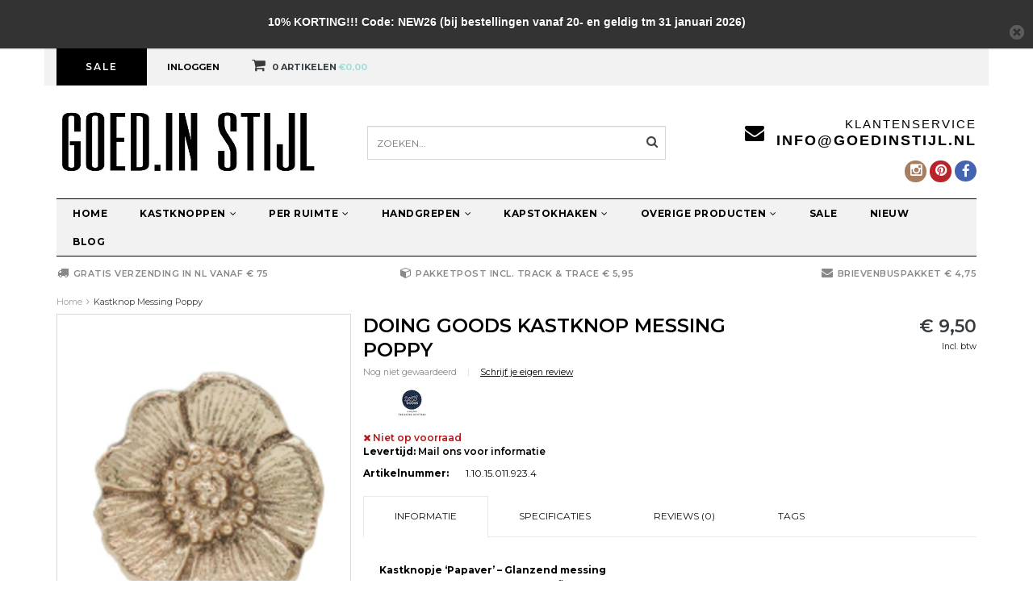

--- FILE ---
content_type: text/html;charset=utf-8
request_url: https://www.goedinstijl.nl/kastknop-messing-poppy.html
body_size: 11573
content:
<!DOCTYPE html>
<html lang="nl">
  <head>
    <!--
    =======================================================================
    Fusion Theme made by eFusion Group B.V.
    For this theme, our other themes or a custom theme visit www.efusion.eu
    =======================================================================
    -->
    <meta charset="utf-8"/>
<!-- [START] 'blocks/head.rain' -->
<!--

  (c) 2008-2026 Lightspeed Netherlands B.V.
  http://www.lightspeedhq.com
  Generated: 25-01-2026 @ 23:04:03

-->
<link rel="canonical" href="https://www.goedinstijl.nl/kastknop-messing-poppy.html"/>
<link rel="alternate" href="https://www.goedinstijl.nl/index.rss" type="application/rss+xml" title="Nieuwe producten"/>
<link href="https://cdn.webshopapp.com/assets/cookielaw.css?2025-02-20" rel="stylesheet" type="text/css"/>
<meta name="robots" content="noodp,noydir"/>
<meta name="google-site-verification" content="tRbx-i4_PvRLbnuUNPB4Hd6RU1rWrQq2maxCIN4yehg"/>
<meta name="google-site-verification" content="8jQtvvXt2FkKmcAZ0d2KjFBdVYJ6hYDkkpvXa9SqyZ0"/>
<meta property="og:url" content="https://www.goedinstijl.nl/kastknop-messing-poppy.html?source=facebook"/>
<meta property="og:site_name" content="Goed in Stijl Kastknoppen en Kapstokhaken"/>
<meta property="og:title" content="Kastknop Messing Poppy"/>
<meta property="og:description" content="Prachtige glanzende messing kastknop in de vorm van een papaver bloempje. De kastknop past mooi bij de andere messing kastknoppen van het merk Doing Goods."/>
<meta property="og:image" content="https://cdn.webshopapp.com/shops/63361/files/302613585/doing-goods-kastknop-messing-poppy.jpg"/>
<script>
(function(w,d,s,l,i){w[l]=w[l]||[];w[l].push({'gtm.start':
new Date().getTime(),event:'gtm.js'});var f=d.getElementsByTagName(s)[0],
j=d.createElement(s),dl=l!='dataLayer'?'&l='+l:'';j.async=true;j.src=
'https://www.googletagmanager.com/gtm.js?id='+i+dl;f.parentNode.insertBefore(j,f);
})(window,document,'script','dataLayer','GTM-56HHW4P');
</script>
<script src="https://www.googletagmanager.com/gtag/js?id=AW-340253149"></script>
<script>
window.dataLayer = window.dataLayer || [];
    function gtag(){dataLayer.push(arguments);}
    gtag('js', new Date());

    gtag('config', 'AW-340253149');
</script>
<script src="https://www.googletagmanager.com/gtag/js?id=AW-10952773084"></script>
<script>
window.dataLayer = window.dataLayer || [];
    function gtag(){dataLayer.push(arguments);}
    gtag('js', new Date());

     gtag('config','AW-10952773084', {'allow_enhanced_conversions':true});
</script>
<!--[if lt IE 9]>
<script src="https://cdn.webshopapp.com/assets/html5shiv.js?2025-02-20"></script>
<![endif]-->
<!-- [END] 'blocks/head.rain' -->
    <title>Kastknop Messing Poppy - Goed in Stijl Kastknoppen en Kapstokhaken</title>
    <meta name="description" content="Prachtige glanzende messing kastknop in de vorm van een papaver bloempje. De kastknop past mooi bij de andere messing kastknoppen van het merk Doing Goods.">
    <meta name="keywords" content="messing kastknop, messing kastgreep, bijzondere kastknoppen, bloemen kastknoppen">
    <meta http-equiv="X-UA-Compatible" content="IE=edge,chrome=1">
    <meta name="viewport" content="width=device-width, initial-scale=1.0, maximum-scale=1.0" />
    <meta name="apple-mobile-web-app-capable" content="yes">
    <meta name="apple-mobile-web-app-status-bar-style" content="black">
    
    <link href="//maxcdn.bootstrapcdn.com/font-awesome/4.2.0/css/font-awesome.min.css" rel="stylesheet">
    <link rel="shortcut icon" href="https://cdn.webshopapp.com/shops/63361/themes/52393/v/891276/assets/favicon.ico?20211006161303" type="image/x-icon">
    <link href="https://fonts.googleapis.com/css?family=Montserrat:400,300,600,700" rel='stylesheet' type='text/css'>
    <link href="https://fonts.googleapis.com/css?family=Montserrat:400,300,600,700" rel='stylesheet' type='text/css'>
    <link rel="shortcut icon" href="https://cdn.webshopapp.com/shops/63361/themes/52393/v/891276/assets/favicon.ico?20211006161303" type="image/x-icon"> 
    
    <link rel="stylesheet" href="https://cdn.webshopapp.com/shops/63361/themes/52393/assets/bootstrap.css?20251016110021">
    <link rel="stylesheet" href="https://cdn.webshopapp.com/shops/63361/themes/52393/assets/style.css?20251016110021">  
    <link rel="stylesheet" href="https://cdn.webshopapp.com/shops/63361/themes/52393/assets/style2.css?20251016110021">  
    
    <link rel="stylesheet" href="https://cdn.webshopapp.com/shops/63361/themes/52393/assets/productpagina.css?20251016110021">
    <link rel="stylesheet" href="https://cdn.webshopapp.com/shops/63361/themes/52393/assets/custom.css?20251016110021">  
    <link rel="stylesheet" href="https://cdn.webshopapp.com/shops/63361/themes/52393/assets/lightgallery.css?20251016110021">     
    <link rel="stylesheet" href="https://cdn.webshopapp.com/shops/63361/themes/52393/assets/settings.css?20251016110021">  
    
    <script src="https://cdn.webshopapp.com/assets/jquery-1-9-1.js?2025-02-20"></script>
    <script src="https://cdn.webshopapp.com/assets/jquery-ui-1-10-1.js?2025-02-20"></script>
    <script src="https://cdn.webshopapp.com/assets/jquery-migrate-1-1-1.js?2025-02-20"></script>
    <script src="https://cdn.webshopapp.com/shops/63361/themes/52393/assets/bootstrap.js?20251016110021"></script>  
    
    <script src="https://cdn.webshopapp.com/shops/63361/themes/52393/assets/global.js?20251016110021"></script>
    <script src="https://cdn.webshopapp.com/shops/63361/themes/52393/assets/jcarousel.js?20251016110021"></script>
    <script src="https://cdn.webshopapp.com/shops/63361/themes/52393/assets/main.js?20251016110021"></script>
    <script src="https://cdn.webshopapp.com/assets/gui.js?2025-02-20"></script>
    <script src="https://cdn.webshopapp.com/shops/63361/themes/52393/assets/ekko-lightbox.js?20251016110021"></script>
    <script src="https://cdn.webshopapp.com/shops/63361/themes/52393/assets/select2optionpicker.js?20251016110021"></script>
    <script src="https://cdn.webshopapp.com/shops/63361/themes/52393/assets/lightgallery-min.js?20251016110021"></script>  
    <script src="https://cdn.webshopapp.com/shops/63361/themes/52393/assets/jquery-flexslider-min.js?20251016110021"></script>
    <script src="https://cdn.webshopapp.com/shops/63361/themes/52393/assets/jquery-scrolltofixed-min.js?20251016110021"></script>
    
    
    <script>      
      function doMath() {
                   var sum = 0;
          document.write(sum);
         }
    </script>
    
  </head>
  <body class="lang-nl">
    
    <header>
  
  <!-- TOP -->
  <div class="top">
    <div class="container-fluid uspholder">
      
      <!-- USP -->
            <div class="usptopbar">
        <p class="usp"><a href="https://www.goedinstijl.nl/sale/">Sale</a></p>
      </div>
            <!-- /USP -->
      
      <!-- TOPLINKS -->
      <ul class="hidden-xs toplinks">
                <li><a href="https://www.goedinstijl.nl/account/" class="button-open" data-slide="slidetoggle" title="login">Inloggen</a></li>
              </ul>
      <!-- /TOPLINKS -->
      
      <!-- MINICART BUTTON XS -->
      <div class="hidden-xs minicart-button" id="cart">
        <a class="button-open" href="https://www.goedinstijl.nl/cart/" title="login"><span class="quanti"><i class="fa fa-shopping-cart"></i>          <script>doMath();</script> Artikelen</span>
          <span>€0,00</span>              
        </a>
        
                
                
        
      </div>
      <!-- /MINICART BUTTON XS -->
      
      <!-- LANGUAGE DROPDOWN -->
      <div class="hidden-xs dropdowns">  
                      </div>
      <!-- /LANGUAGE DROPDOWN -->
      
    </div>
  </div>
  <!-- /TOP -->
  
  <!-- HEADER MAIN -->
  <div class="header-main-bar">
    <div class="container-fluid">
      
      <!-- LOGO -->
      <div class="logo hidden-xs col-md-4 nopadding">
        <a class="navbar-logo" href="https://www.goedinstijl.nl/"><img class="img-responsive" src="https://cdn.webshopapp.com/shops/63361/themes/52393/assets/logo.png?20251016105919" alt="Logo"></a>
      </div>
      <!-- /LOGO -->
      
      <!-- ZOEKFUNCTIE -->  
      <div class="hidden-xs col-sm-12 col-md-4 nopadding search-form">
        <div class="search tui clearfix">
          
          <form action="https://www.goedinstijl.nl/search/" class="searched" method="get">
            <input type="text" class="sticky-search-field" name="q" autocomplete="off" value="" placeholder="Zoeken...">
            <a class="btn search" onclick="$('.searched').submit(); return false;" href="#"><i class="fa fa-search"></i></a>
          </form>
          
          <div class="col-xs-12">
            <div class="autocomplete">
              <div class="products products-livesearch"></div>
              <div class="more"><a href="#">Bekijk alle resultaten <span>(0)</span></a></div>
              <div class="notfound">Geen producten gevonden...</div>
            </div>
          </div>
          
        </div>        
      </div>
      <!-- /ZOEKFUNCTIE --> 
      
      <div class="hidden-xs hidden-sm col-md-4 pull-right nopadding" id="contactbar">
        
                <!-- KLANTENSERVICE --> 
        <div class="klantenservice">
          <div class="text">
            <span>Klantenservice</span>
            <span class="phone-email"><a href="/cdn-cgi/l/email-protection" class="__cf_email__" data-cfemail="8ae3e4ece5caede5efeee3e4f9fee3e0e6a4e4e6">[email&#160;protected]</a></span>
          </div>
          <i class="fa fa-envelope fa-2x"></i>
        </div>
        <!-- /KLANTENSERVICE --> 
                
        <!-- SOCIAL ICONS -->
        <div class="socials round">
                    <a class="facebook" href="https://nl-nl.facebook.com/GoedinStijl" target="_blank" title="Follow us on Facebook!"><i class="fa fa-facebook"></i></a>
                                              
                    <a class="pinterest" href="https://www.pinterest.com/goedinstijl/" target="_blank" title="Follow us on Pinterest!"><i class="fa fa-pinterest"></i></a>
                                                            <a class="instagram" href="https://instagram.com/goedinstijl/" target="_blank" title="Follow us on Instagram!"><i class="fa fa-instagram"></i></a>
                            </div>
        <!-- /SOCIAL ICONS -->
        
      </div>
      
      <!-- /KEURMERK --> 

    </div>   
    
    <!-- NAVBAR -->
    <nav class="navbar navbar navbar-inverse sticky" role="navigation">
      <div class="container-fluid nopadding">
        
        <div class="navbar-header nomargin">
          
          
          <button type="button" class="navbar-toggle navbar-toggle-menu" data-toggle="collapse" data-target=".navbar-ex1-collapse">
            <span class="menu">MENU</span>
            
          </button> 
          
          <!-- MINI LOGO-->
          <div class="mini-logo hidden-sm hidden-md hidden-lg">
            <a class="navbar-logo" href="https://www.goedinstijl.nl/"><img class="img-responsive" src="https://cdn.webshopapp.com/shops/63361/themes/52393/assets/logo.png?20251016105919" alt="Logo"></a>
          </div>
          <!-- /MINI LOGO -->
          
          <a href="https://www.goedinstijl.nl/cart/" class="navbar-home"><i class="fa fa-shopping-cart"></i></a>
          
        </div>
        
        <div class="collapse navbar-collapse navbar-ex1-collapse">
          <ul class="nav navbar-nav">
            
            <li class="item first"> 
              <a href="https://www.goedinstijl.nl/">Home</a>
            </li>
            
                        
                        <li class="item dropdown"> 
                            <a class="hidden-xs" href="https://www.goedinstijl.nl/kastknoppen/" class="dropdown-toggle" data-toggle="dropdown">Kastknoppen<i class="fa fa-angle-down hidden-xs"></i></a>
              
              <a class="visible-xs" href="https://www.goedinstijl.nl/kastknoppen/" class="dropdown-toggle" data-toggle="dropdown">Kastknoppen<i class="fa fa-angle-down hidden-xs"></i></a>
              
              <ul class="subnav dropdown-menu">
                
                              
                <li class="categories col-xs-12 col-sm-4 col-md-3">
                  <span class="subitemtitle">Categorieën</span>
                  
                          
                  <a href="https://www.goedinstijl.nl/kastknoppen/gouden-kastknoppen/" data-toggle="dropdown">Gouden kastknoppen</a>
                  
                                    
                          
                  <a href="https://www.goedinstijl.nl/kastknoppen/zwarte-kastknoppen/" data-toggle="dropdown">Zwarte kastknoppen</a>
                  
                                    
                          
                  <a href="https://www.goedinstijl.nl/kastknoppen/dieren-kastknoppen/" data-toggle="dropdown">Dieren kastknoppen</a>
                  
                                    
                          
                  <a href="https://www.goedinstijl.nl/kastknoppen/porseleinen-kastknoppen/" data-toggle="dropdown">Porseleinen kastknoppen</a>
                  
                                    
                          
                  <a href="https://www.goedinstijl.nl/kastknoppen/houten-kastknoppen/" data-toggle="dropdown">Houten kastknoppen</a>
                  
                                    
                          
                  <a href="https://www.goedinstijl.nl/kastknoppen/metalen-kastknoppen/" data-toggle="dropdown">Metalen kastknoppen</a>
                  
                                    
                          
                  <a href="https://www.goedinstijl.nl/kastknoppen/trendy-kastknoppen/" data-toggle="dropdown">Trendy kastknoppen</a>
                  
                                    
                          
                  <a href="https://www.goedinstijl.nl/kastknoppen/goedkope-kastknoppen/" data-toggle="dropdown">Goedkope kastknoppen</a>
                  
                                    
                          
                  <a href="https://www.goedinstijl.nl/kastknoppen/kleine-kastknopjes/" data-toggle="dropdown">Kleine kastknopjes</a>
                  
                                    
                          
                  <a href="https://www.goedinstijl.nl/kastknoppen/glazen-kastknoppen/" data-toggle="dropdown">Glazen kastknoppen</a>
                  
                                    <a href="https://www.goedinstijl.nl/kastknoppen" data-toggle="dropdown" class="more">Bekijk alle categoriëen <i class="fa fa-chevron-right"></i></a>                                        
                                    
                 
                 <!-- -->
                  
                  
                </li>
                
                 
                <!-- PRICEFILTERS -->     
                                <li class="categories col-xs-12 col-sm-4 col-md-3">
                  <span class="subitemtitle">Prijscategorie</span>
                  
                  <a class="subitemlink price1" href="/kastknoppen/?min=0,00&amp;max=3,00">€0,00 - €3,00</a>                  <a class="subitemlink price2" href="/kastknoppen/?min=3,00&amp;max=6,00">€3,00 - €6,00</a>                  <a class="subitemlink price3" href="/kastknoppen/?min=6,00&amp;max=10,00">€6,00 - €10,00</a>                  
                                    <a class="subitemlink price4" href="/kastknoppen/?min=10,00&amp;max=20,00">€10,00 - €20,00</a>                  
                                    <a class="subitemlink price5" href="/kastknoppen/?min=20,00&amp;max=30,00">€20,00 - €30,00</a>                  
                  <a class="subitemlink price5" href="/kastknoppen/?min=30,00">€30,00 +</a>                  
                </li>
                              
                <!-- /PRICEFILTERS -->
                
                 
                <li class="brands hidden-xs hidden-sm col-md-2">
                  <span class="subitemtitle">Merken</span>
                                    <a class="subitemlink" href="https://www.goedinstijl.nl/brands/clayre-eef/" title="Clayre &amp; Eef">Clayre &amp; Eef</a>
                                    <a class="subitemlink" href="https://www.goedinstijl.nl/brands/doing-goods/" title="Doing Goods">Doing Goods</a>
                                    <a class="subitemlink" href="https://www.goedinstijl.nl/brands/goed-in-stijl/" title="Goed in Stijl">Goed in Stijl</a>
                                    <a class="subitemlink" href="https://www.goedinstijl.nl/brands/house-doctor/" title="House Doctor">House Doctor</a>
                                    <a class="subitemlink" href="https://www.goedinstijl.nl/brands/housevitamin/" title="Housevitamin">Housevitamin</a>
                                    <a class="subitemlink" href="https://www.goedinstijl.nl/brands/huebsch/" title="Hübsch">Hübsch</a>
                                    <a class="subitemlink" href="https://www.goedinstijl.nl/brands/ib-laursen/" title="IB Laursen">IB Laursen</a>
                                    <a class="subitemlink" href="https://www.goedinstijl.nl/brands/madam-stoltz/" title="Madam Stoltz">Madam Stoltz</a>
                                    <a class="subitemlink" href="https://www.goedinstijl.nl/brands/nordal/" title="Nordal">Nordal</a>
                                    <a class="subitemlink" href="https://www.goedinstijl.nl/brands/sass-belle/" title="Sass &amp; Belle">Sass &amp; Belle</a>
                                  </li>
                                
                
                                <li class="highlight col-xs-12 col-sm-3 col-md-3">
                  <span class="subitemtitle">Aanbevolen</span>
                  <div class="highlight-product"><a href="https://www.goedinstijl.nl/kastknoppen/"><img src="https://cdn.webshopapp.com/shops/63361/themes/52393/v/920834/assets/highlight-image.png?20211019112117" alt="Kastknopjes"></a></div>
                </li>
                                
                
              </ul>
            </li>
            
                        
                        
                        <li class="item dropdown"> 
                            <a class="hidden-xs" href="https://www.goedinstijl.nl/per-ruimte/" class="dropdown-toggle" data-toggle="dropdown">Per ruimte<i class="fa fa-angle-down hidden-xs"></i></a>
              
              <a class="visible-xs" href="https://www.goedinstijl.nl/per-ruimte/" class="dropdown-toggle" data-toggle="dropdown">Per ruimte<i class="fa fa-angle-down hidden-xs"></i></a>
              
              <ul class="subnav dropdown-menu">
                
                              
                <li class="categories col-xs-12 col-sm-4 col-md-3">
                  <span class="subitemtitle">Categorieën</span>
                  
                          
                  <a href="https://www.goedinstijl.nl/per-ruimte/kastknoppen-kinderkamer/" data-toggle="dropdown">Kastknoppen kinderkamer</a>
                  
                                    
                          
                  <a href="https://www.goedinstijl.nl/per-ruimte/kastknoppen-babykamer/" data-toggle="dropdown">Kastknoppen babykamer</a>
                  
                                    
                          
                  <a href="https://www.goedinstijl.nl/per-ruimte/kastknoppen-badkamer/" data-toggle="dropdown">Kastknoppen badkamer</a>
                  
                                    
                          
                  <a href="https://www.goedinstijl.nl/per-ruimte/keukenknopjes/" data-toggle="dropdown">Keukenknopjes</a>
                  
                                    
                                    
                 
                 <!-- -->
                  
                  
                </li>
                
                 
                <!-- PRICEFILTERS -->     
                                <li class="categories col-xs-12 col-sm-4 col-md-3">
                  <span class="subitemtitle">Prijscategorie</span>
                  
                  <a class="subitemlink price1" href="/per-ruimte/?min=0,00&amp;max=3,00">€0,00 - €3,00</a>                  <a class="subitemlink price2" href="/per-ruimte/?min=3,00&amp;max=6,00">€3,00 - €6,00</a>                  <a class="subitemlink price3" href="/per-ruimte/?min=6,00&amp;max=10,00">€6,00 - €10,00</a>                  
                                    <a class="subitemlink price4" href="/per-ruimte/?min=10,00&amp;max=20,00">€10,00 - €20,00</a>                  
                                    <a class="subitemlink price5" href="/per-ruimte/?min=20,00&amp;max=30,00">€20,00 - €30,00</a>                  
                  <a class="subitemlink price5" href="/per-ruimte/?min=30,00">€30,00 +</a>                  
                </li>
                              
                <!-- /PRICEFILTERS -->
                
                 
                <li class="brands hidden-xs hidden-sm col-md-2">
                  <span class="subitemtitle">Merken</span>
                                    <a class="subitemlink" href="https://www.goedinstijl.nl/brands/clayre-eef/" title="Clayre &amp; Eef">Clayre &amp; Eef</a>
                                    <a class="subitemlink" href="https://www.goedinstijl.nl/brands/doing-goods/" title="Doing Goods">Doing Goods</a>
                                    <a class="subitemlink" href="https://www.goedinstijl.nl/brands/goed-in-stijl/" title="Goed in Stijl">Goed in Stijl</a>
                                    <a class="subitemlink" href="https://www.goedinstijl.nl/brands/house-doctor/" title="House Doctor">House Doctor</a>
                                    <a class="subitemlink" href="https://www.goedinstijl.nl/brands/housevitamin/" title="Housevitamin">Housevitamin</a>
                                    <a class="subitemlink" href="https://www.goedinstijl.nl/brands/huebsch/" title="Hübsch">Hübsch</a>
                                    <a class="subitemlink" href="https://www.goedinstijl.nl/brands/ib-laursen/" title="IB Laursen">IB Laursen</a>
                                    <a class="subitemlink" href="https://www.goedinstijl.nl/brands/madam-stoltz/" title="Madam Stoltz">Madam Stoltz</a>
                                    <a class="subitemlink" href="https://www.goedinstijl.nl/brands/nordal/" title="Nordal">Nordal</a>
                                    <a class="subitemlink" href="https://www.goedinstijl.nl/brands/sass-belle/" title="Sass &amp; Belle">Sass &amp; Belle</a>
                                  </li>
                                
                
                                <li class="highlight col-xs-12 col-sm-3 col-md-3">
                  <span class="subitemtitle">Aanbevolen</span>
                  <div class="highlight-product"><a href="https://www.goedinstijl.nl/kastknoppen/"><img src="https://cdn.webshopapp.com/shops/63361/themes/52393/v/920834/assets/highlight-image.png?20211019112117" alt="Kastknopjes"></a></div>
                </li>
                                
                
              </ul>
            </li>
            
                        
                        
                        <li class="item dropdown"> 
                            <a class="hidden-xs" href="https://www.goedinstijl.nl/handgrepen/" class="dropdown-toggle" data-toggle="dropdown">Handgrepen<i class="fa fa-angle-down hidden-xs"></i></a>
              
              <a class="visible-xs" href="https://www.goedinstijl.nl/handgrepen/" class="dropdown-toggle" data-toggle="dropdown">Handgrepen<i class="fa fa-angle-down hidden-xs"></i></a>
              
              <ul class="subnav dropdown-menu">
                
                              
                <li class="categories col-xs-12 col-sm-4 col-md-3">
                  <span class="subitemtitle">Categorieën</span>
                  
                          
                  <a href="https://www.goedinstijl.nl/handgrepen/leren-handgrepen-en-rotan-handgrepen/" data-toggle="dropdown">Leren handgrepen en Rotan handgrepen</a>
                  
                                    
                          
                  <a href="https://www.goedinstijl.nl/handgrepen/zwarte-handgrepen/" data-toggle="dropdown">Zwarte handgrepen</a>
                  
                                    
                          
                  <a href="https://www.goedinstijl.nl/handgrepen/gouden-handgrepen/" data-toggle="dropdown">Gouden handgrepen</a>
                  
                                    
                                    
                 
                 <!-- -->
                  
                  
                </li>
                
                 
                <!-- PRICEFILTERS -->     
                                <li class="categories col-xs-12 col-sm-4 col-md-3">
                  <span class="subitemtitle">Prijscategorie</span>
                  
                  <a class="subitemlink price1" href="/handgrepen/?min=0,00&amp;max=3,00">€0,00 - €3,00</a>                  <a class="subitemlink price2" href="/handgrepen/?min=3,00&amp;max=6,00">€3,00 - €6,00</a>                  <a class="subitemlink price3" href="/handgrepen/?min=6,00&amp;max=10,00">€6,00 - €10,00</a>                  
                                    <a class="subitemlink price4" href="/handgrepen/?min=10,00&amp;max=20,00">€10,00 - €20,00</a>                  
                                    <a class="subitemlink price5" href="/handgrepen/?min=20,00&amp;max=30,00">€20,00 - €30,00</a>                  
                  <a class="subitemlink price5" href="/handgrepen/?min=30,00">€30,00 +</a>                  
                </li>
                              
                <!-- /PRICEFILTERS -->
                
                 
                <li class="brands hidden-xs hidden-sm col-md-2">
                  <span class="subitemtitle">Merken</span>
                                    <a class="subitemlink" href="https://www.goedinstijl.nl/brands/clayre-eef/" title="Clayre &amp; Eef">Clayre &amp; Eef</a>
                                    <a class="subitemlink" href="https://www.goedinstijl.nl/brands/doing-goods/" title="Doing Goods">Doing Goods</a>
                                    <a class="subitemlink" href="https://www.goedinstijl.nl/brands/goed-in-stijl/" title="Goed in Stijl">Goed in Stijl</a>
                                    <a class="subitemlink" href="https://www.goedinstijl.nl/brands/house-doctor/" title="House Doctor">House Doctor</a>
                                    <a class="subitemlink" href="https://www.goedinstijl.nl/brands/housevitamin/" title="Housevitamin">Housevitamin</a>
                                    <a class="subitemlink" href="https://www.goedinstijl.nl/brands/huebsch/" title="Hübsch">Hübsch</a>
                                    <a class="subitemlink" href="https://www.goedinstijl.nl/brands/ib-laursen/" title="IB Laursen">IB Laursen</a>
                                    <a class="subitemlink" href="https://www.goedinstijl.nl/brands/madam-stoltz/" title="Madam Stoltz">Madam Stoltz</a>
                                    <a class="subitemlink" href="https://www.goedinstijl.nl/brands/nordal/" title="Nordal">Nordal</a>
                                    <a class="subitemlink" href="https://www.goedinstijl.nl/brands/sass-belle/" title="Sass &amp; Belle">Sass &amp; Belle</a>
                                  </li>
                                
                
                                <li class="highlight col-xs-12 col-sm-3 col-md-3">
                  <span class="subitemtitle">Aanbevolen</span>
                  <div class="highlight-product"><a href="https://www.goedinstijl.nl/kastknoppen/"><img src="https://cdn.webshopapp.com/shops/63361/themes/52393/v/920834/assets/highlight-image.png?20211019112117" alt="Kastknopjes"></a></div>
                </li>
                                
                
              </ul>
            </li>
            
                        
                        
                        <li class="item dropdown"> 
                            <a class="hidden-xs" href="https://www.goedinstijl.nl/kapstokhaken/" class="dropdown-toggle" data-toggle="dropdown">Kapstokhaken<i class="fa fa-angle-down hidden-xs"></i></a>
              
              <a class="visible-xs" href="https://www.goedinstijl.nl/kapstokhaken/" class="dropdown-toggle" data-toggle="dropdown">Kapstokhaken<i class="fa fa-angle-down hidden-xs"></i></a>
              
              <ul class="subnav dropdown-menu">
                
                              
                <li class="categories col-xs-12 col-sm-4 col-md-3">
                  <span class="subitemtitle">Categorieën</span>
                  
                          
                  <a href="https://www.goedinstijl.nl/kapstokhaken/kinderkapstok/" data-toggle="dropdown">Kinderkapstok</a>
                  
                                    
                          
                  <a href="https://www.goedinstijl.nl/kapstokhaken/brocante-kapstokhaken/" data-toggle="dropdown">Brocante kapstokhaken</a>
                  
                                    
                          
                  <a href="https://www.goedinstijl.nl/kapstokhaken/industriele-kapstokhaken/" data-toggle="dropdown">Industriële kapstokhaken</a>
                  
                                    
                          
                  <a href="https://www.goedinstijl.nl/kapstokhaken/gouden-kapstokhaken/" data-toggle="dropdown">Gouden kapstokhaken</a>
                  
                                    
                          
                  <a href="https://www.goedinstijl.nl/kapstokhaken/zwarte-kapstokhaken/" data-toggle="dropdown">Zwarte kapstokhaken</a>
                  
                                    
                                    
                 
                 <!-- -->
                  
                  
                </li>
                
                 
                <!-- PRICEFILTERS -->     
                                <li class="categories col-xs-12 col-sm-4 col-md-3">
                  <span class="subitemtitle">Prijscategorie</span>
                  
                  <a class="subitemlink price1" href="/kapstokhaken/?min=0,00&amp;max=3,00">€0,00 - €3,00</a>                  <a class="subitemlink price2" href="/kapstokhaken/?min=3,00&amp;max=6,00">€3,00 - €6,00</a>                  <a class="subitemlink price3" href="/kapstokhaken/?min=6,00&amp;max=10,00">€6,00 - €10,00</a>                  
                                    <a class="subitemlink price4" href="/kapstokhaken/?min=10,00&amp;max=20,00">€10,00 - €20,00</a>                  
                                    <a class="subitemlink price5" href="/kapstokhaken/?min=20,00&amp;max=30,00">€20,00 - €30,00</a>                  
                  <a class="subitemlink price5" href="/kapstokhaken/?min=30,00">€30,00 +</a>                  
                </li>
                              
                <!-- /PRICEFILTERS -->
                
                 
                <li class="brands hidden-xs hidden-sm col-md-2">
                  <span class="subitemtitle">Merken</span>
                                    <a class="subitemlink" href="https://www.goedinstijl.nl/brands/clayre-eef/" title="Clayre &amp; Eef">Clayre &amp; Eef</a>
                                    <a class="subitemlink" href="https://www.goedinstijl.nl/brands/doing-goods/" title="Doing Goods">Doing Goods</a>
                                    <a class="subitemlink" href="https://www.goedinstijl.nl/brands/goed-in-stijl/" title="Goed in Stijl">Goed in Stijl</a>
                                    <a class="subitemlink" href="https://www.goedinstijl.nl/brands/house-doctor/" title="House Doctor">House Doctor</a>
                                    <a class="subitemlink" href="https://www.goedinstijl.nl/brands/housevitamin/" title="Housevitamin">Housevitamin</a>
                                    <a class="subitemlink" href="https://www.goedinstijl.nl/brands/huebsch/" title="Hübsch">Hübsch</a>
                                    <a class="subitemlink" href="https://www.goedinstijl.nl/brands/ib-laursen/" title="IB Laursen">IB Laursen</a>
                                    <a class="subitemlink" href="https://www.goedinstijl.nl/brands/madam-stoltz/" title="Madam Stoltz">Madam Stoltz</a>
                                    <a class="subitemlink" href="https://www.goedinstijl.nl/brands/nordal/" title="Nordal">Nordal</a>
                                    <a class="subitemlink" href="https://www.goedinstijl.nl/brands/sass-belle/" title="Sass &amp; Belle">Sass &amp; Belle</a>
                                  </li>
                                
                
                                <li class="highlight col-xs-12 col-sm-3 col-md-3">
                  <span class="subitemtitle">Aanbevolen</span>
                  <div class="highlight-product"><a href="https://www.goedinstijl.nl/kastknoppen/"><img src="https://cdn.webshopapp.com/shops/63361/themes/52393/v/920834/assets/highlight-image.png?20211019112117" alt="Kastknopjes"></a></div>
                </li>
                                
                
              </ul>
            </li>
            
                        
                        
                        <li class="item dropdown"> 
                            <a class="hidden-xs" href="https://www.goedinstijl.nl/overige-producten/" class="dropdown-toggle" data-toggle="dropdown">Overige producten<i class="fa fa-angle-down hidden-xs"></i></a>
              
              <a class="visible-xs" href="https://www.goedinstijl.nl/overige-producten/" class="dropdown-toggle" data-toggle="dropdown">Overige producten<i class="fa fa-angle-down hidden-xs"></i></a>
              
              <ul class="subnav dropdown-menu">
                
                              
                <li class="categories col-xs-12 col-sm-4 col-md-3">
                  <span class="subitemtitle">Categorieën</span>
                  
                          
                  <a href="https://www.goedinstijl.nl/overige-producten/diverse-haken/" data-toggle="dropdown">Diverse Haken</a>
                  
                                    
                                    
                 
                 <!-- -->
                  
                  
                </li>
                
                 
                <!-- PRICEFILTERS -->     
                                <li class="categories col-xs-12 col-sm-4 col-md-3">
                  <span class="subitemtitle">Prijscategorie</span>
                  
                  <a class="subitemlink price1" href="/overige-producten/?min=0,00&amp;max=3,00">€0,00 - €3,00</a>                  <a class="subitemlink price2" href="/overige-producten/?min=3,00&amp;max=6,00">€3,00 - €6,00</a>                  <a class="subitemlink price3" href="/overige-producten/?min=6,00&amp;max=10,00">€6,00 - €10,00</a>                  
                                    <a class="subitemlink price4" href="/overige-producten/?min=10,00&amp;max=20,00">€10,00 - €20,00</a>                  
                                    <a class="subitemlink price5" href="/overige-producten/?min=20,00&amp;max=30,00">€20,00 - €30,00</a>                  
                  <a class="subitemlink price5" href="/overige-producten/?min=30,00">€30,00 +</a>                  
                </li>
                              
                <!-- /PRICEFILTERS -->
                
                 
                <li class="brands hidden-xs hidden-sm col-md-2">
                  <span class="subitemtitle">Merken</span>
                                    <a class="subitemlink" href="https://www.goedinstijl.nl/brands/clayre-eef/" title="Clayre &amp; Eef">Clayre &amp; Eef</a>
                                    <a class="subitemlink" href="https://www.goedinstijl.nl/brands/doing-goods/" title="Doing Goods">Doing Goods</a>
                                    <a class="subitemlink" href="https://www.goedinstijl.nl/brands/goed-in-stijl/" title="Goed in Stijl">Goed in Stijl</a>
                                    <a class="subitemlink" href="https://www.goedinstijl.nl/brands/house-doctor/" title="House Doctor">House Doctor</a>
                                    <a class="subitemlink" href="https://www.goedinstijl.nl/brands/housevitamin/" title="Housevitamin">Housevitamin</a>
                                    <a class="subitemlink" href="https://www.goedinstijl.nl/brands/huebsch/" title="Hübsch">Hübsch</a>
                                    <a class="subitemlink" href="https://www.goedinstijl.nl/brands/ib-laursen/" title="IB Laursen">IB Laursen</a>
                                    <a class="subitemlink" href="https://www.goedinstijl.nl/brands/madam-stoltz/" title="Madam Stoltz">Madam Stoltz</a>
                                    <a class="subitemlink" href="https://www.goedinstijl.nl/brands/nordal/" title="Nordal">Nordal</a>
                                    <a class="subitemlink" href="https://www.goedinstijl.nl/brands/sass-belle/" title="Sass &amp; Belle">Sass &amp; Belle</a>
                                  </li>
                                
                
                                <li class="highlight col-xs-12 col-sm-3 col-md-3">
                  <span class="subitemtitle">Aanbevolen</span>
                  <div class="highlight-product"><a href="https://www.goedinstijl.nl/kastknoppen/"><img src="https://cdn.webshopapp.com/shops/63361/themes/52393/v/920834/assets/highlight-image.png?20211019112117" alt="Kastknopjes"></a></div>
                </li>
                                
                
              </ul>
            </li>
            
                        
                        
                        <li class="item">          
              <a class="itemLink " href="https://www.goedinstijl.nl/sale/" title="Sale">Sale</a>
            </li>
                        
                        
                        <li class="item last">          
              <a class="itemLink " href="https://www.goedinstijl.nl/nieuw/" title="Nieuw">Nieuw</a>
            </li>
                        
                        
            
                        
            
            
            
                        <li class="item blog"><a href="https://www.goedinstijl.nl/blogs/kastknoppen/" class="itemlink title-color">Blog</a>
              <ul class="subnav">
                                <li class="subitem"><a href="https://www.goedinstijl.nl/blogs/kastknoppen/geef-je-meubels-karakter-met-kastknoppen-en-ontdek/" class="subitemLink" title="Geef je meubels karakter met kastknoppen – en ontdek Goed in Stijl">Geef je meubels karakter met kastknoppen – en ontdek Goed in Stijl</a></li>
                                <li class="subitem"><a href="https://www.goedinstijl.nl/blogs/kastknoppen/meubel-restylers-pimped-by-moon/" class="subitemLink" title="MEUBEL RESTYLERS: Pimped by Moon">MEUBEL RESTYLERS: Pimped by Moon</a></li>
                                <li class="subitem"><a href="https://www.goedinstijl.nl/blogs/kastknoppen/meubel-restylers-djek-ko/" class="subitemLink" title="MEUBEL RESTYLERS: Djek &amp; Ko">MEUBEL RESTYLERS: Djek &amp; Ko</a></li>
                                <li class="subitem"><a href="https://www.goedinstijl.nl/blogs/kastknoppen/meubel-restylers-tabby-chique/" class="subitemLink" title="MEUBEL RESTYLERS : TABBY CHIQUE">MEUBEL RESTYLERS : TABBY CHIQUE</a></li>
                                <li class="subitem"><a href="https://www.goedinstijl.nl/blogs/kastknoppen/meubel-restylers-ms-verhip/" class="subitemLink" title="MEUBEL RESTYLERS : Ms. Verhip">MEUBEL RESTYLERS : Ms. Verhip</a></li>
                              </ul>
            </li>
                        
            
          </ul>
        </div>
        
      </div>
    </nav>
    <!-- /NAVBAR -->
    
  </div>
  <!-- /HEADER MAIN -->
  
  <!-- ZOEKFUNCTIE -->  
  <div class="hidden-sm hidden-md hidden-lg nopadding search-form">
    <div class="search tui clearfix col-xs-12">
      
      <form action="https://www.goedinstijl.nl/search/" class="searched" method="get">
        <input type="text" class="sticky-search-field" name="q" autocomplete="off" value="" placeholder="Zoeken...">
        <a class="btn search" onclick="$('.searched').submit(); return false;" href="#"><i class="fa fa-search"></i></a>
      </form>
      
    </div>         
  </div>
  <!-- /ZOEKFUNCTIE --> 

  <!-- USP BAR -->
  <div class="hidden-xs hidden-sm usp">
    <div class="container-fluid">
      <ul>
                                
                                                                                
                                <li class="col-xs-6 col-md-4">
          <i class="fa fa-truck"></i>Gratis verzending in NL vanaf € 75</li>
                
                                <li class="col-xs-6 col-md-4">
          <i class="fa fa-cube"></i>Pakketpost incl. track &amp; trace € 5,95</li>
                
                                <li class="col-xs-6 col-md-4">
          <i class="fa fa-envelope"></i>Brievenbuspakket € 4,75</li>
                
                                
              </ul>
    </div>
  </div>          
  <!-- /USP BAR -->      

</header>    
    <main>                 
      
      <!-- BREADCRUMBS -->

<div class="breadcrumbs container-fluid hidden-xs">
  <a href="https://www.goedinstijl.nl/" title="Home">Home</a>
    <i class="fa fa-angle-right"></i> <a href="https://www.goedinstijl.nl/kastknop-messing-poppy.html" class="current" title="Kastknop Messing Poppy">Kastknop Messing Poppy</a>
  </div>
<!-- /BREADCRUMBS -->      
      <div class="foutmeldingen container-fluid">        
              </div>
      
      <script data-cfasync="false" src="/cdn-cgi/scripts/5c5dd728/cloudflare-static/email-decode.min.js"></script><script src="https://cdn.webshopapp.com/shops/63361/themes/52393/assets/productpagina.js?20251016110021"></script>

<div class="container-fluid" itemscope itemtype="http://data-vocabulary.org/Product">
  
  <!-- LEFT COLUMN -->
  <div class="productpage col-xs-12 col-sm-6 col-md-4">
    
    <!-- PRODUCT IMAGE -->
    <div class="img col-xs-12 nopadding jcarousel">
      <meta itemprop="image" content="https://cdn.webshopapp.com/shops/63361/files/302613585/300x250x2/doing-goods-kastknop-messing-poppy.jpg">      <div id="product-gallery" class="main-img">
        
                        
                <a data-title="Kastknop Messing Poppy" data-src="https://cdn.webshopapp.com/shops/63361/files/302613585/doing-goods-kastknop-messing-poppy.jpg" class="img1">
          <i class="fa fa-search"></i>
          <img src="https://cdn.webshopapp.com/shops/63361/files/302613585/156x164x2/doing-goods-kastknop-messing-poppy.jpg" alt="Doing Goods Kastknop Messing Poppy" title="Doing Goods Kastknop Messing Poppy" class="hidden-thumb">
          <img src="https://cdn.webshopapp.com/shops/63361/files/302613585/600x700x2/doing-goods-kastknop-messing-poppy.jpg" alt="Doing Goods Kastknop Messing Poppy">
        </a>
                
                                
                <a data-title="Kastknop Messing Poppy" data-src="https://cdn.webshopapp.com/shops/63361/files/302613600/doing-goods-kastknop-messing-poppy.jpg" class="img2">
          <i class="fa fa-search"></i>
          <img src="https://cdn.webshopapp.com/shops/63361/files/302613600/156x164x2/doing-goods-kastknop-messing-poppy.jpg" alt="Doing Goods Kastknop Messing Poppy" title="Doing Goods Kastknop Messing Poppy" class="hidden-thumb">
          <img src="https://cdn.webshopapp.com/shops/63361/files/302613600/600x700x2/doing-goods-kastknop-messing-poppy.jpg" alt="Doing Goods Kastknop Messing Poppy">
        </a>
                
                                
                <a data-title="Kastknop Messing Poppy" data-src="https://cdn.webshopapp.com/shops/63361/files/320168072/doing-goods-kastknop-messing-poppy.jpg" class="img3">
          <i class="fa fa-search"></i>
          <img src="https://cdn.webshopapp.com/shops/63361/files/320168072/156x164x2/doing-goods-kastknop-messing-poppy.jpg" alt="Doing Goods Kastknop Messing Poppy" title="Doing Goods Kastknop Messing Poppy" class="hidden-thumb">
          <img src="https://cdn.webshopapp.com/shops/63361/files/320168072/600x700x2/doing-goods-kastknop-messing-poppy.jpg" alt="Doing Goods Kastknop Messing Poppy">
        </a>
                
                        
      </div>
    </div>
    <!-- /PRODUCT IMAGE -->
    
    <!-- THUMBNAILS -->
        
    <div id="thumbs" class="col-xs-12 nopadding">
      <ul class="row">
                <li class="col-xs-3">
                    <a href="https://cdn.webshopapp.com/shops/63361/files/302613585/doing-goods-kastknop-messing-poppy.jpg" class="img1">
            <img src="https://cdn.webshopapp.com/shops/63361/files/302613585/156x164x1/doing-goods-kastknop-messing-poppy.jpg" alt="Doing Goods Kastknop Messing Poppy" title="Doing Goods Kastknop Messing Poppy">
          </a>
                  </li><!-- .thumb -->
                <li class="col-xs-3">
                    <a href="https://cdn.webshopapp.com/shops/63361/files/302613600/doing-goods-kastknop-messing-poppy.jpg" class="img2">
            <img src="https://cdn.webshopapp.com/shops/63361/files/302613600/156x164x1/doing-goods-kastknop-messing-poppy.jpg" alt="Doing Goods Kastknop Messing Poppy" title="Doing Goods Kastknop Messing Poppy">
          </a>
                  </li><!-- .thumb -->
                <li class="col-xs-3">
                    <a href="https://cdn.webshopapp.com/shops/63361/files/320168072/doing-goods-kastknop-messing-poppy.jpg" class="img3">
            <img src="https://cdn.webshopapp.com/shops/63361/files/320168072/156x164x1/doing-goods-kastknop-messing-poppy.jpg" alt="Doing Goods Kastknop Messing Poppy" title="Doing Goods Kastknop Messing Poppy">
          </a>
                  </li><!-- .thumb -->
              </ul>
      
    </div>
    <!-- /THUMBNAILS -->
    
    <!-- SOCIALS -->
        <!-- /SOCIALS -->
    
    <div class="links hidden-xs col-sm-12">
      <ul>
        <li><i class="fa fa-angle-right"></i> <a href="https://www.goedinstijl.nl/account/review/102240702/" class="beoordeel">Schrijf je eigen review</a></li>        <li><i class="fa fa-angle-right"></i> <a href="https://www.goedinstijl.nl/service/?subject=1.10.15.011.923.4" title="Neem contact op over dit product" rel="nofollow">Neem contact op over dit product</a></li>
        <li><i class="fa fa-angle-right"></i> <a href="https://www.goedinstijl.nl/account/wishlistAdd/102240702/" title="Aan verlanglijst toevoegen" rel="nofollow">Aan verlanglijst toevoegen</a></li>
        <li><i class="fa fa-angle-right"></i> <a href="https://www.goedinstijl.nl/compare/add/205911384/" title="Toevoegen aan vergelijking" rel="nofollow">Toevoegen aan vergelijking</a></li>
                <li><i class="fa fa-angle-right"></i> <a href="#" onClick="window.print(); return false;" title="Afdrukken" rel="nofollow">Afdrukken</a></li>
      </ul>
    </div>
    
  </div>
  <!-- /LEFT COLUMN -->
  
  <div class="col-xs-12 col-sm-6 col-md-8 nopadding">
    <div class="product-sidebar">
      
      <!-- INTRO -->
      <div class="intro row">
        
        <div class="col-xs-12 col-sm-8 title">
          <h1 class="product-page" itemprop="name" content="Kastknop Messing Poppy">Doing Goods Kastknop Messing Poppy</h1>
          
          <!-- REVIEW SCORE -->
                              <div class="review-score">
            Nog niet gewaardeerd <span class="divider">|</span> <a href="https://www.goedinstijl.nl/account/review/102240702/" class="beoordeel">Schrijf je eigen review</a>
          </div>
                              <!-- /REVIEW SCORE -->
          
          <!-- BRAND -->
                    <div class="brand">
            <a href="https://www.goedinstijl.nl/brands/doing-goods/" title="Doing Goods"><img src="https://cdn.webshopapp.com/shops/63361/files/382978420/120x40x2/doing-goods.jpg" alt="Doing Goods" title="Doing Goods"></a>
          </div>
                    <!-- /BRAND -->
        </div>
        
        <!-- PRICE -->
        <meta itemprop="price" content="9,50">
        <meta itemprop="currency" content="EUR">
        
        <!-- SOCIALS -->
                <!-- /SOCIALS -->
        
        <div class="product-price col-xs-6 col-sm-4">
          <div class="price-wrap">
                        <span class="price">€ 9,50</span>
            <small class="price-tax">Incl. btw</small>             
          </div>
        </div>
        <!-- /PRICE -->
        
      </div>
      <!-- /INTRO -->
      
            
            <meta itemprop="availability" content="out_of_stock">
      <meta itemprop="quantity" content="0">
            
            <div class="product-stock col-xs-12 nopadding">
        
                <div itemprop="availability" content="out_of_stock"><span class="not-available"><i class="fa fa-remove"></i> Niet op voorraad</span></div>
                
        
                <span><strong>Levertijd: </strong></span>
        <span> Mail ons voor informatie</span>
                      </div>
            
      <div class="productcodes row">
        
                <div class="col-xs-6"><b>Artikelnummer:</b></div><div class="col-xs-6 paddingleft">1.10.15.011.923.4</div>
                
                
                
                
      </div>
      
      <!-- TABS -->
      <div class="col-xs-12 product-tabs nopadding">
        
        <div class="tabs">
          <a name="reviewsLink"></a>
          <ul>
            <li class="active information"><a href="#" rel="information"><p> Informatie</p></a></li>
            <li class="specs"><a href="#" rel="specs"><p class="hidden-xs"> Specificaties</p><p class="visible-xs">Spec</p></a></li>            <li class="reviews"><a href="#" rel="reviews"><p class="hidden-xs"> Reviews (0)</p><p class="visible-xs">Reviews</p></a></li>            <li class="tags hidden-sm hidden-xs"><a href="#" rel="tags">Tags</a></li>          </ul>
        </div>       
        
        <div class="tabsPages">
          <div class="page information active">
            
            <p data-start="136" data-end="449"><strong data-start="139" data-end="182">Kastknopje ‘Papaver’ – Glanzend messing</strong><br data-start="182" data-end="185" />Een subtiele blikvanger met bloemige finesse. Dit kastknopje in de vorm van een papaverbloempje is gemaakt van glanzend 100% gerecycled messing en voegt een vleugje elegantie en karakter toe aan elk meubelstuk. Perfect voor wie houdt van natuurlijke vormen met een chique twist.</p>
<p data-start="451" data-end="569">Ideaal voor commodes, dressoirs, keukenkastjes of nachtkastjes.</p>
<p data-start="451" data-end="569"> </p>
            
                        
          </div>
          
                    <div class="page specs">
            <table>
                            <tr>
                <td class="spec-title"><strong>Diameter:</strong></td>
                <td>4 cm</td>
              </tr>
                            <tr>
                <td class="spec-title"><strong>Lengte schroefdraad:</strong></td>
                <td>3,9 cm</td>
              </tr>
                            <tr>
                <td class="spec-title"><strong>Diepte:</strong></td>
                <td>2,5 cm</td>
              </tr>
                            <tr>
                <td class="spec-title"><strong>Materiaal:</strong></td>
                <td>Messing, ijzer</td>
              </tr>
                            <tr>
                <td class="spec-title"><strong>Breedte:</strong></td>
                <td></td>
              </tr>
                            <tr>
                <td class="spec-title"><strong>Hoogte:</strong></td>
                <td></td>
              </tr>
                          </table>
          </div>
                    
                    <div class="page reviews">
                        <div class="write" itemscope itemtype="http://data-vocabulary.org/Review-aggregate">
              <meta itemprop="itemreviewed" content="Kastknop Messing Poppy">
              <span class="stats" itemprop="rating" itemscope itemtype="http://data-vocabulary.org/Rating">
                <span itemprop="average">0</span> sterren op basis van <span itemprop="count">0</span> beoordelingen
              </span>
              <a href="https://www.goedinstijl.nl/account/review/102240702/" class="button-review" id="write_review" title="Je beoordeling toevoegen">
                <span class="icon icon-10">
                  <span class="icon-icon icon-icon-edit"></span>
                  Je beoordeling toevoegen
                </span>
              </a>
            </div>
          </div>
                    
                    <div class="page tags">
            
            <ul class="tagcloud block">
                            <li class="first"><a href="https://www.goedinstijl.nl/tags/bloem-kastknop/" title="Bloem Kastknop">Bloem Kastknop <span>(10)</span></a></li>
                              <li><a href="https://www.goedinstijl.nl/tags/deurknop-aliexpress/" title="deurknop aliexpress">deurknop aliexpress <span>(3)</span></a></li>
                              <li><a href="https://www.goedinstijl.nl/tags/deurknop-babykamer/" title="deurknop babykamer">deurknop babykamer <span>(6)</span></a></li>
                              <li><a href="https://www.goedinstijl.nl/tags/deurknop-bevestigen/" title="deurknop bevestigen">deurknop bevestigen <span>(2)</span></a></li>
                              <li><a href="https://www.goedinstijl.nl/tags/deurknop-binnendeur/" title="deurknop binnendeur">deurknop binnendeur <span>(6)</span></a></li>
                              <li><a href="https://www.goedinstijl.nl/tags/deurknop-commode/" title="deurknop commode">deurknop commode <span>(2)</span></a></li>
                              <li><a href="https://www.goedinstijl.nl/tags/deurknop-kastje/" title="deurknop kastje">deurknop kastje <span>(3)</span></a></li>
                              <li><a href="https://www.goedinstijl.nl/tags/deurknop-kind/" title="deurknop kind">deurknop kind <span>(9)</span></a></li>
                              <li><a href="https://www.goedinstijl.nl/tags/deurknop-online/" title="deurknop online">deurknop online <span>(2)</span></a></li>
                              <li><a href="https://www.goedinstijl.nl/tags/deurknopjes-bloem/" title="deurknopjes bloem">deurknopjes bloem <span>(4)</span></a></li>
                              <li><a href="https://www.goedinstijl.nl/tags/deurknoppen-goud-messing/" title="Deurknoppen Goud Messing">Deurknoppen Goud Messing <span>(16)</span></a></li>
                              <li><a href="https://www.goedinstijl.nl/tags/deurknoppen-kast/" title="deurknoppen kast">deurknoppen kast <span>(5)</span></a></li>
                              <li><a href="https://www.goedinstijl.nl/tags/deurknoppen-online/" title="deurknoppen online">deurknoppen online <span>(3)</span></a></li>
                              <li><a href="https://www.goedinstijl.nl/tags/doing-goods-deurknop/" title="Doing Goods Deurknop">Doing Goods Deurknop <span>(6)</span></a></li>
                              <li><a href="https://www.goedinstijl.nl/tags/good-in-style/" title="Good in Style">Good in Style <span>(6)</span></a></li>
                              <li><a href="https://www.goedinstijl.nl/tags/gouden-deurknop-bloem/" title="Gouden Deurknop Bloem">Gouden Deurknop Bloem <span>(9)</span></a></li>
                              <li><a href="https://www.goedinstijl.nl/tags/gouden-kastknoppen/" title="Gouden Kastknoppen">Gouden Kastknoppen <span>(31)</span></a></li>
                              <li><a href="https://www.goedinstijl.nl/tags/kastknoppen-ikea-hemnes/" title="kastknoppen ikea hemnes">kastknoppen ikea hemnes <span>(116)</span></a></li>
                              <li><a href="https://www.goedinstijl.nl/tags/kastknoppen-sissy-boy/" title="kastknoppen sissy boy">kastknoppen sissy boy <span>(7)</span></a></li>
                              <li><a href="https://www.goedinstijl.nl/tags/kastknoppen-xenos/" title="kastknoppen xenos">kastknoppen xenos <span>(42)</span></a></li>
                              <li><a href="https://www.goedinstijl.nl/tags/meubelknoppen-online/" title="meubelknoppen online">meubelknoppen online <span>(5)</span></a></li>
                              <li><a href="https://www.goedinstijl.nl/tags/vtwonen-kastknop/" title="vtwonen kastknop">vtwonen kastknop <span>(7)</span></a></li>
                              </ul>
                
                <form id="formTags" action="https://www.goedinstijl.nl/account/tag/102240702/" method="post">
                  <input type="hidden" name="key" value="e968cf35d4cca7811dde05958ee4bda5">    
                  <input id="formTagsInput" type="text" name="tags" placeholder="Uw tags toevoegen">
                  &nbsp;<a class="btn" href="#" onClick="$('#formTags').submit();" title="Toevoegen">Toevoegen</a><br>
                  <span class="info">Gebruik komma&#039;s om tags te scheiden.</span>
                </form>
              </div>
                                
              </div>
              </div>
                <!-- /TABS -->
                
                
                <form action="https://www.goedinstijl.nl/cart/add/205911384/" id="product_configure_form" method="post">
                                    
                  <div class="cartbtnContainer col-xs-12">
                    <div class="cart">
                                          </div>
                  </div>
                </form>
                
                <div class="clear"></div>
              </div>
                
              </div>       
                
              </div> 
                
              </div> 
                
                <div class="links mobile visible-xs col-sm-12">
                  <ul>
                    <li><i class="fa fa-angle-right"></i> <a href="https://www.goedinstijl.nl/account/review/102240702/" class="beoordeel">Schrijf je eigen review</a></li>                    <li><i class="fa fa-angle-right"></i> <a href="https://www.goedinstijl.nl/service/?subject=1.10.15.011.923.4" title="Neem contact op over dit product" rel="nofollow">Neem contact op over dit product</a></li>
                    <li><i class="fa fa-angle-right"></i> <a href="https://www.goedinstijl.nl/account/wishlistAdd/102240702/" title="Aan verlanglijst toevoegen" rel="nofollow">Aan verlanglijst toevoegen</a></li>
                    <li><i class="fa fa-angle-right"></i> <a href="https://www.goedinstijl.nl/compare/add/205911384/" title="Toevoegen aan vergelijking" rel="nofollow">Toevoegen aan vergelijking</a></li>
                                        <li><i class="fa fa-angle-right"></i> <a href="#" onClick="window.print(); return false;" title="Afdrukken" rel="nofollow">Afdrukken</a></li>
                  </ul>
                </div>
                
                
                                <div class="container-fluid products related">
                  <div class="col-md-12 row">
                    <h3>Gerelateerde producten</h3>
                  </div>
                  
                  
<!-- PRODUCT - RELATED -->
<div class="product-block grid col-xs-6 col-sm-3 col-md-24 visible-title">
  <div class="product-block-inner">
    
    <!-- IMAGE -->
    <div class="image noborder">
      <a href="https://www.goedinstijl.nl/kastknop-zonnebloem-messing.html" title="Doing Goods Kastknop Zonnebloem Messing">
          
        <div class="stars">
                                                          </div>
        <img src="https://cdn.webshopapp.com/shops/63361/files/379733830/600x600x2/doing-goods-kastknop-zonnebloem-messing.jpg" alt="Kastknop Zonnebloem Messing">
      </a>
    </div>
    <!-- /IMAGE -->
    
    <!-- SALE -->
        <!-- /SALE -->
    
    <!-- DESCRIPTION -->
    <div class="product-info">
      <h3><a href="https://www.goedinstijl.nl/kastknop-zonnebloem-messing.html" title="Doing Goods Kastknop Zonnebloem Messing">Doing Goods Kastknop Zonnebloem Messing</a></h3>
      <div class="price">
                <span class="price-new">€8,25</span>
              </div>
    </div>
    <!-- /DESCRIPTION -->
    
  </div>
</div>
<!-- /PRODUCT - RELATED -->
<!-- PRODUCT - RELATED -->
<div class="product-block grid col-xs-6 col-sm-3 col-md-24 visible-title">
  <div class="product-block-inner">
    
    <!-- IMAGE -->
    <div class="image noborder">
      <a href="https://www.goedinstijl.nl/kastknop-messing-daisy.html" title="Doing Goods Kastknop Messing Daisy">
          
        <div class="stars">
                                                          </div>
        <img src="https://cdn.webshopapp.com/shops/63361/files/473172020/600x600x2/doing-goods-kastknop-messing-daisy.jpg" alt="Kastknop Messing Daisy">
      </a>
    </div>
    <!-- /IMAGE -->
    
    <!-- SALE -->
        <!-- /SALE -->
    
    <!-- DESCRIPTION -->
    <div class="product-info">
      <h3><a href="https://www.goedinstijl.nl/kastknop-messing-daisy.html" title="Doing Goods Kastknop Messing Daisy">Doing Goods Kastknop Messing Daisy</a></h3>
      <div class="price">
                <span class="price-new">€9,50</span>
              </div>
    </div>
    <!-- /DESCRIPTION -->
    
  </div>
</div>
<!-- /PRODUCT - RELATED -->

                  
                </div>                  
                                
              </div>
                
                <script type="text/javascript">
                  $(document).delegate('*[data-toggle="lightbox"]', 'click', function(event) { event.preventDefault(); $(this).ekkoLightbox(); });
                </script>
                
                <!-- /.container -->      
    </main>
    
    <footer>   
  
  <!-- MAIN FOOTER -->
  <div class="container-fluid">   
    
    <!-- COLUMNS -->
    <div class="row">
      
      <!-- COLUMN 1 -->
      <div class="col-xs-12 col-sm-3 col-lg-24">
        <div class="block">
          <h3>Goed in Stijl Kastknoppen en Kapstokhaken</h3>
                    <script type="text/javascript">
            $(document).ready(function () {
              $("iframe").css('width','100%');
              $("iframe").css('height','115');
            });
          </script>
          <iframe frameborder="0" allowtransparency="true" src="https://www.kiyoh.com/retrieve-widget.html?color=white&allowTransparency=true&button=true&lang=nl&tenantId=98&locationId=1042742" width="400" height="222"></iframe>          
                  </div>
      </div>
      <!-- /COLUMN 1 -->

      <!-- COLUMN 2 -->
      <div class="col-xs-12 col-sm-3 col-lg-24 myaccount">
        <div class="block">
          <h3>Mijn account</h3>
                    <a href="https://www.goedinstijl.nl/account/login">Log in of maak een account aan</a>
          <form class="formLogin" id="formLogin" action="https://www.goedinstijl.nl/account/loginPost/" method="post">
            <input type="hidden" name="key" value="e968cf35d4cca7811dde05958ee4bda5">
            <input type="hidden" name="type" value="login">
            <input class="login_field" type="text" name="email" id="formLoginEmail" value="" placeholder="E-mailadres">
            <input class="login_field" type="password" name="password" id="formLoginPassword" value="" placeholder="Wachtwoord">
            <button class="newsletter_btn title-color pull-right" type="submit">Inloggen</button>
          </form>
                  </div>
      </div>
      <!-- /COLUMN 2 -->
      
      <!-- COLUMN 3 -->
      <div class="col-xs-12 col-sm-3 col-lg-24 payments">
        <div class="block">
          <h3>Betaalmethoden</h3>
          <p>Hieronder de betaalmogelijkheden:</p>
                    <a href="https://www.goedinstijl.nl/service/payment-methods/" title="Betaalmethoden" class="payment-icons icon-payment-banktransfer">
          </a>
                    <a href="https://www.goedinstijl.nl/service/payment-methods/" title="Betaalmethoden" class="payment-icons icon-payment-paypalc">
          </a>
                         
        </div>
      </div>
      <!-- /COLUMN 3 -->
      
      <!-- COLUMN 4 -->
      <div class="col-xs-12 col-sm-3 col-lg-24 servicelinks">
        <div class="block">
          <h3>Klantenservice</h3>
          <ul>
                        <li><a href="https://www.goedinstijl.nl/service/fotos-van-klanten-goed-in-stijl/" title="Foto&#039;s van klanten">Foto&#039;s van klanten<span class="right-caret pull-right "></span></a></li>
                        <li><a href="https://www.goedinstijl.nl/service/" title="Contact">Contact<span class="right-caret pull-right "></span></a></li>
                        <li><a href="https://www.goedinstijl.nl/service/payment-methods/" title="Betaalmethoden">Betaalmethoden<span class="right-caret pull-right "></span></a></li>
                        <li><a href="https://www.goedinstijl.nl/service/shipping-returns/" title="Verzenden &amp; retourneren">Verzenden &amp; retourneren<span class="right-caret pull-right "></span></a></li>
                        <li><a href="https://www.goedinstijl.nl/service/about/" title="Over Goed in Stijl">Over Goed in Stijl<span class="right-caret pull-right "></span></a></li>
                        <li><a href="https://www.goedinstijl.nl/service/general-terms-conditions/" title="Algemene voorwaarden">Algemene voorwaarden<span class="right-caret pull-right "></span></a></li>
                        <li><a href="https://www.goedinstijl.nl/service/privacy-policy/" title="Privacy Policy">Privacy Policy<span class="right-caret pull-right "></span></a></li>
                        <li><a href="https://www.goedinstijl.nl/service/disclaimer/" title="Disclaimer">Disclaimer<span class="right-caret pull-right "></span></a></li>
               
                   
          </ul>
        </div>
      </div>
      <!-- /COLUMN 4 -->

      <!-- COLUMN 5 -->
            <div class="col-xs-12 hidden-sm hidden-md col-lg-24">
        <div class="block no">
          <h3>Nieuwsbrief</h3>
          <div id="newsletter">
            <form id="form-newsletter" action="https://www.goedinstijl.nl/account/newsletter/" method="post">
              <input type="hidden" name="key" value="e968cf35d4cca7811dde05958ee4bda5">
              <label for="newsletter-email">Kortingen en de laatste nieuwtjes ontvangen?<br>Schrijf je in op de nieuwsbrief!:</label>
              <input class="newsletter_field" type="text" name="email" id="newsletter-email" value="" placeholder="E-mailadres...">
              <button class="newsletter_btn title-color pull-right" type="submit">Abonneer</button>
            </form>
          </div>
        </div>
      </div>
            <!-- COLUMN 5 -->

    </div>
    <!-- /COLUMNS -->
    
  </div>
  <!-- /MAIN FOOTER -->
  
  <!-- COPYRIGHT -->
    <div class="copyrightcontainer-fluid hidden-print">
    <div class="container-fluid">
      <div class="col-xs-12">
        <div class="copyright text-center">
          &copy; Copyright 2026 Goed in Stijl Kastknoppen en Kapstokhaken - Powered by           <a href="https://www.lightspeedhq.nl/" title="Lightspeed" target="_blank">Lightspeed</a>  
                    -  Theme by <a href="http://www.efusion.eu" title="eFusion Group b.v." target="_blank">eFusion</a>
           
        </div>
      </div>
    </div>
  </div>
    <!-- / COPYRIGHT -->
  
</footer>

<script>var searchUrl = 'https://www.goedinstijl.nl/search/';</script>    
    <!-- [START] 'blocks/body.rain' -->
<script>
(function () {
  var s = document.createElement('script');
  s.type = 'text/javascript';
  s.async = true;
  s.src = 'https://www.goedinstijl.nl/services/stats/pageview.js?product=102240702&hash=3ed5';
  ( document.getElementsByTagName('head')[0] || document.getElementsByTagName('body')[0] ).appendChild(s);
})();
</script>
  
<!-- Global site tag (gtag.js) - Google Analytics -->
<script async src="https://www.googletagmanager.com/gtag/js?id=G-S2WK9EY3MT"></script>
<script>
    window.dataLayer = window.dataLayer || [];
    function gtag(){dataLayer.push(arguments);}

        gtag('consent', 'default', {"ad_storage":"denied","ad_user_data":"denied","ad_personalization":"denied","analytics_storage":"denied","region":["AT","BE","BG","CH","GB","HR","CY","CZ","DK","EE","FI","FR","DE","EL","HU","IE","IT","LV","LT","LU","MT","NL","PL","PT","RO","SK","SI","ES","SE","IS","LI","NO","CA-QC"]});
    
    gtag('js', new Date());
    gtag('config', 'G-S2WK9EY3MT', {
        'currency': 'EUR',
                'country': 'NL'
    });

        gtag('event', 'view_item', {"items":[{"item_id":205911384,"item_name":"Kastknop Messing Poppy","currency":"EUR","item_brand":"Doing Goods","item_variant":"Standaard","price":9.5,"quantity":1,"item_category":"Kastknoppen","item_category2":"Kastknoppen kinderkamer","item_category3":"Gouden kastknoppen","item_category4":"Trendy kastknoppen","item_category5":"Kastknoppen babykamer","item_category6":"Per ruimte"}],"currency":"EUR","value":9.5});
    </script>
  <!-- Google Tag Manager (noscript) -->
<noscript><iframe src="https://www.googletagmanager.com/ns.html?id=GTM-56HHW4P"
height="0" width="0" style="display:none;visibility:hidden"></iframe></noscript>
<!-- End Google Tag Manager (noscript) -->

<script type="text/javascript" src="https://app.conversionskit.com/assets/conversion.js?id=5adf1349" async> </script>
<script>
<!-- start BKPlatform -->
var bkRawUrl = function(){return window.location.href}();
(function (doc, scriptPath, apiKey) {
        var sc, node, today=new Date(),dd=today.getDate(),mm=today.getMonth()+1,yyyy=today.getFullYear();if(dd<10)dd='0'+dd;if(mm<10)mm='0'+mm;today=yyyy+mm+dd;
        window.BKShopApiKey =  apiKey;
        // Load base script tag
        sc = doc.createElement("script");
        sc.type = "text/javascript";
        sc.async = !0;
        sc.src = scriptPath + '?' + today;
        node = doc.getElementsByTagName("script")[0];
        node.parentNode.insertBefore(sc, node);
})(document, 'https://sdk.beeketing.com/js/beeketing.js', 'dd5fb6f78afc3b780eb7c9acde344478');
<!-- end BKPlatform -->
</script>
<script>
<!-- start BKPlatform -->
var bkRawUrl = function(){return window.location.href}();
(function (doc, scriptPath, apiKey) {
        var sc, node, today=new Date(),dd=today.getDate(),mm=today.getMonth()+1,yyyy=today.getFullYear();if(dd<10)dd='0'+dd;if(mm<10)mm='0'+mm;today=yyyy+mm+dd;
        window.BKShopApiKey =  apiKey;
        // Load base script tag
        sc = doc.createElement("script");
        sc.type = "text/javascript";
        sc.async = !0;
        sc.src = scriptPath + '?' + today;
        node = doc.getElementsByTagName("script")[0];
        node.parentNode.insertBefore(sc, node);
})(document, 'https://sdk.beeketing.com/js/beeketing.js', 'dd5fb6f78afc3b780eb7c9acde344478');
<!-- end BKPlatform -->
</script>
<script>
<!-- start BKPlatform -->
var bkRawUrl = function(){return window.location.href}();
(function (doc, scriptPath, apiKey) {
        var sc, node, today=new Date(),dd=today.getDate(),mm=today.getMonth()+1,yyyy=today.getFullYear();if(dd<10)dd='0'+dd;if(mm<10)mm='0'+mm;today=yyyy+mm+dd;
        window.BKShopApiKey =  apiKey;
        // Load base script tag
        sc = doc.createElement("script");
        sc.type = "text/javascript";
        sc.async = !0;
        sc.src = scriptPath + '?' + today;
        node = doc.getElementsByTagName("script")[0];
        node.parentNode.insertBefore(sc, node);
})(document, 'https://sdk.beeketing.com/js/beeketing.js', 'dd5fb6f78afc3b780eb7c9acde344478');
<!-- end BKPlatform -->
</script>
<script>
var bkRawUrl = function(){
return window.location.href}();
(function (doc, scriptPath, apiKey) {
        var sc, node, today=new Date(),
        dd=today.getDate(),
        mm=today.getMonth()+1,
        yyyy=today.getFullYear();

        if(dd<10)dd='0'+dd;
        if(mm<10)mm='0'+mm;

        today=yyyy+mm+dd;

        window.BKShopApiKey =  apiKey;
        // Load base script tag
        sc = doc.createElement("script");
        sc.type = "text/javascript";
        sc.async = !0;
        sc.src = scriptPath + '?' + today;
        node = doc.getElementsByTagName("script")[0];
        node.parentNode.insertBefore(sc, node);
})(document, 'https://sdk.beeketing.com/js/beeketing.js', 'dd5fb6f78afc3b780eb7c9acde344478');
</script>
<script>
var bkRawUrl = function(){
return window.location.href}();
(function (doc, scriptPath, apiKey) {
        var sc, node, today=new Date(),
        dd=today.getDate(),
        mm=today.getMonth()+1,
        yyyy=today.getFullYear();

        if(dd<10)dd='0'+dd;
        if(mm<10)mm='0'+mm;

        today=yyyy+mm+dd;

        window.BKShopApiKey =  apiKey;
        // Load base script tag
        sc = doc.createElement("script");
        sc.type = "text/javascript";
        sc.async = !0;
        sc.src = scriptPath + '?' + today;
        node = doc.getElementsByTagName("script")[0];
        node.parentNode.insertBefore(sc, node);
})(document, 'https://sdk.beeketing.com/js/beeketing.js', 'dd5fb6f78afc3b780eb7c9acde344478');
</script>
<script>
var bkRawUrl = function(){return window.location.href}();(function (doc, scriptPath, apiKey) {var sc, node, today=new Date(),dd=today.getDate(),mm=today.getMonth()+1,yyyy=today.getFullYear();if(dd<10)dd='0'+dd;if(mm<10)mm='0'+mm;today=yyyy+mm+dd;window.BKShopApiKey =  apiKey;sc = doc.createElement("script");sc.type = "text/javascript";sc.async = !0;sc.src = scriptPath + '?' + today;node = doc.getElementsByTagName("script")[0];node.parentNode.insertBefore(sc, node);})(document, 'https://sdk.beeketing.com/js/beeketing.js', 'dd5fb6f78afc3b780eb7c9acde344478');
</script>
<script>
var bkRawUrl = function(){return window.location.href}();(function (doc, scriptPath, apiKey) {var sc, node, today=new Date(),dd=today.getDate(),mm=today.getMonth()+1,yyyy=today.getFullYear();if(dd<10)dd='0'+dd;if(mm<10)mm='0'+mm;today=yyyy+mm+dd;window.BKShopApiKey =  apiKey;sc = doc.createElement("script");sc.type = "text/javascript";sc.async = !0;sc.src = scriptPath + '?' + today;node = doc.getElementsByTagName("script")[0];node.parentNode.insertBefore(sc, node);})(document, 'https://sdk.beeketing.com/js/beeketing.js', 'dd5fb6f78afc3b780eb7c9acde344478');
</script>
<script>
var bkRawUrl = function(){return window.location.href}();(function (doc, scriptPath, apiKey) {var sc, node, today=new Date(),dd=today.getDate(),mm=today.getMonth()+1,yyyy=today.getFullYear();if(dd<10)dd='0'+dd;if(mm<10)mm='0'+mm;today=yyyy+mm+dd;window.BKShopApiKey =  apiKey;sc = doc.createElement("script");sc.type = "text/javascript";sc.async = !0;sc.src = scriptPath + '?' + today;node = doc.getElementsByTagName("script")[0];node.parentNode.insertBefore(sc, node);})(document, 'https://sdk.beeketing.com/js/beeketing.js', 'dd5fb6f78afc3b780eb7c9acde344478');
</script>
<script>
var bkRawUrl = function(){return window.location.href}();(function (doc, scriptPath, apiKey) {var sc, node, today=new Date(),dd=today.getDate(),mm=today.getMonth()+1,yyyy=today.getFullYear();if(dd<10)dd='0'+dd;if(mm<10)mm='0'+mm;today=yyyy+mm+dd;window.BKShopApiKey =  apiKey;sc = doc.createElement("script");sc.type = "text/javascript";sc.async = !0;sc.src = scriptPath + '?' + today;node = doc.getElementsByTagName("script")[0];node.parentNode.insertBefore(sc, node);})(document, 'https://sdk.beeketing.com/js/beeketing.js', 'dd5fb6f78afc3b780eb7c9acde344478');
</script>
<script>
/*<!--klantenvertellen begin-->*/

/*<!--klantenvertellen end-->*/
</script>
  <div class="wsa-cookielaw">
            Wij slaan cookies op om onze website te verbeteren. Is dat akkoord?
      <a href="https://www.goedinstijl.nl/cookielaw/optIn/" class="wsa-cookielaw-button wsa-cookielaw-button-green" rel="nofollow" title="Ja">Ja</a>
      <a href="https://www.goedinstijl.nl/cookielaw/optOut/" class="wsa-cookielaw-button wsa-cookielaw-button-red" rel="nofollow" title="Nee">Nee</a>
      <a href="https://www.goedinstijl.nl/service/privacy-policy/" class="wsa-cookielaw-link" rel="nofollow" title="Meer over cookies">Meer over cookies &raquo;</a>
      </div>
  <style type="text/css">
  body {
    margin-top: 42px;
  }
  .wsa-demobar {
    width: 100%;
    height: 40px;
    position: fixed;
    top: 0;
    left: 0;
    background: url(https://cdn.webshopapp.com/assets/wsa-demobar-bg.png?2025-02-20);
    box-shadow: 0 0 2px rgba(0, 0, 0, 0.5);
    border-bottom: 2px solid #FFFFFF;
    text-align: center;
    line-height: 40px;
    font-weight: bold;
    text-shadow: 0 -1px 0 rgba(0, 0, 0, 0.5);
    color: #FFF;
    font-size: 14px;
    font-family: Helvetica;
    z-index: 1000;
  }

  .wsa-demobar a {
    color: #fff;
  }

  .wsa-demobar a.close {
    display: block;
    float: right;
    width: 40px;
    height: 40px;
    text-indent: -9999px;
    background: url(https://cdn.webshopapp.com/assets/wsa-demobar-close.png?2025-02-20);
  }
</style>
<div class="wsa-demobar">
      <a href="javascript:window.location.href = 'https://www.goedinstijl.nl/admin';">&larr; Keer terug naar de backoffice</a>&nbsp;&nbsp;&nbsp;
    10%  KORTING!!! Code: NEW26 (bij bestellingen vanaf 20- en geldig tm 31 januari 2026)
  <a class="close" href="https://www.goedinstijl.nl/session/demobar/?action=hide" title="Verbergen"><span>Verbergen</span></a>
</div><!-- [END] 'blocks/body.rain' -->
    
        
  </body>
</html>

--- FILE ---
content_type: text/css; charset=UTF-8
request_url: https://cdn.webshopapp.com/shops/63361/themes/52393/assets/style2.css?20251016110021
body_size: 5982
content:
/* ========================================================================
Fusion Theme made by eFusion Group B.V.
For this theme, our other themes or a custom theme visit www.efusion.eu
===========================================================================

4.0 COLLECTION
4.1 COLLECTION SIDEBAR
4.2 KEURMERKEN SLIDER
4.3 LIST PRODUCTS
5.0 FOOTER
6.0 MESSAGES
7.0 MEDIA QUERIES
==================================================== */

/* ========================
4.0 COLLECTION
======================== */
.asterisk { color: #999; }
.collectionimage{height: auto; width: 100%; margin-bottom: 20px; }
.collectiontekst{ font-size: 11px; }
.collectionimage h1.headertitle{margin:0px; padding:0px; width:100%; height:40px; background:#333; color:#fff; font-size:24px; line-height:40px; padding-left:10px;}
.collection-custom-filters{ float: left; width: 100%; margin-bottom: 20px; }
.collection-brands{ float: left; width: 100%; }
.btns{ float: left; display: block; margin: 3px 10px 0px 0px; height: 20px; width: 20px; overflow: hidden; text-indent: -999px; }
.button-grid{ background: url("grid-list.png") no-repeat scroll 0px 0 rgba(0, 0, 0, 0); }
.button-list{ background: url("grid-list.png") no-repeat scroll -20px 0 rgba(0, 0, 0, 0); }
.button-collage { background: url("grid-list.png") no-repeat scroll -40px 0 rgba(0, 0, 0, 0); }
#collection #head{display:table; width:100%;}
#collection #head.large{display:block;}
#collection #head.large #image{display:block; height:200px;}
#collection #omschrijving{background: none repeat scroll 0 0 #333; color: #fff; display: table-cell; float: none; font-weight: 300; line-height: 20px; max-height: 200px; padding: 30px; vertical-align: middle;}
#collection #image{background-position:center !important; background-size:cover !important; display:table-cell; float:none; overflow:hidden;}
#collection h1.small-title{font-size:16px; padding-top:6px;}
#collection select{background:#fff; border: 1px solid #d4d4d4; height:28px; text-indent:2px;width:100%;}
#collection #filter_form{width:100%;}
#collection #filters{padding-bottom:10px;}
#collection #filters .fa{ font-size:14px; }
#collection #filters .label { color: #000; float: left; font-size: 12px; font-weight: normal; height: 30px; line-height: 27px; padding: 0 10px 0 0;}
#collection #filters .views a{ color: #888; cursor: pointer; display:inline-block; font-size: 12px; height: 30px; line-height: 27px; margin-right: 30px; }
#collection #filters .views .fa-toggle-off:before { color: #888;}
#collection #filters .views .toggleview{-webkit-touch-callout: none;-webkit-user-select: none;-khtml-user-select: none;-moz-user-select: none;-ms-user-select: none;user-select: none; margin:0;}
#collection #filters .views .icon-grid {background: url("icon-grid.png") no-repeat scroll 0 0 / cover rgba(0, 0, 0, 0);display: block;float: left;height: 16px;margin-right: 3px;margin-top: 5px;width: 16px;}
#collection #filters .views .icon-list {background: url("icon-list.png") no-repeat scroll 0 0 / cover rgba(0, 0, 0, 0);display: block;float: left;height: 16px;margin-right: 3px;margin-top: 5px;width: 16px;}

#collection #filters .views span{margin-left:5px;}
#collection #filters .views a.active, #collection #filters .views a:hover{color:#000; text-decoration:none;}
#collection #filters .tp{margin-top:30px;}
#collection .mobile-categories{background:#fff; border-color:#D4D4D4; height:28px; text-indent:2px; width:100%; float:left;}
#collection #filters .pager { font-size: 12px; line-height: 27px; }
#collection .title-bg{background:rgba(255,255,255,0.7); margin-left:-14px; margin-top:130px; position:absolute;  -webkit-transform: skew(-16deg); -moz-transform: skew(-16deg); -ms-transform: skew(-16deg); transform: skew(-16deg);}
#collection .title-bg h1{padding:0 70px 0 40px; -moz-transform: skew(16deg); -ms-transform: skew(16deg); transform: skew(16deg);}
#collection h1{color:#000; font-size:22px; width:auto;}
#collection hr{margin-top:0;}
#collection .tui-dropdown .caret, .product-option .tui-dropdown .caret{ float: right; margin: 11px 0; -ms-filter: "progid:DXImageTransform.Microsoft.Alpha(Opacity=70)"; filter: alpha(opacity=70); -moz-opacity: 0.7; -khtml-opacity: 0.7; opacity: 0.7;}
.product-option label {font-weight: 600; line-height: 150%;}
#collection .tui-dropdown{ float: left; font-size: 11px; line-height: 26px; position: relative; text-align: left; width: 160px; }
#collection .tui-dropdown span{ background: #fff; border: 1px solid #d4d4d4; cursor: pointer; display: block; padding: 0 10px; text-decoration: none;}
#collection .tui-dropdown ul{ background-color: #ffffff; border-left: 1px solid #d4d4d4; border-right: 1px solid #d4d4d4; display: none; font-size: 12px; font-weight: normal; list-style: none outside none; margin-top: 0; padding-left: 0; position: absolute; text-decoration: none; width: 100%; -moz-box-shadow:0 6px 8px -3px rgba(0, 0, 0, 0.1); -webkit-box-shadow:0 6px 8px -3px rgba(0, 0, 0, 0.1); box-shadow:0 6px 8px -3px rgba(0, 0, 0, 0.1); z-index: 1;}
#collection .tui-dropdown ul li{ overflow: hidden; text-overflow: ellipsis; white-space: nowrap;}
#collection .tui-dropdown ul li a#last{ border-bottom: 1px solid #d4d4d4;}
#collection .tui-dropdown ul li a{ border-bottom: 1px solid #d4d4d4; border-left: 2px solid transparent; border-right: 2px solid transparent; color: #959595; display: block; font-size: 11px; padding: 0 8px;}
#collection .tui-dropdown ul li a.active color: #ea2e49; }
#collection .collection-brands{ margin-bottom:10px; }
#collection .collection-brands .tui-dropdown { margin: 0 20px 0 0; width: 90%; z-index:100; }
#collection .collection-pagination { float: left; font-size: 12px; margin: 20px 0; width: 100%; padding-top: 10px; }
.collection-pagination ul { float: right; list-style-type: none; margin: 0; padding: 0;}
.collection-pagination ul li { float: left; padding: 4px 2px;}
.collection-pagination ul li.prev { height: 28px; line-height: 28px; text-align: center;}
.collection-pagination ul li.prev a,
.collection-pagination ul li.next a {color:#585858;}
.collection-pagination ul li.next { height: 28px; line-height: 28px; text-align: center;}
.collection-pagination ul li.number { padding: 4px 2px;}
.collection-pagination ul li.number a { color: #585858; display: block; height: 28px; line-height: 28px; text-align: center; width: 28px;}
.collection-pagination ul li.number a:hover { color: #888 !important;}
.collection-pagination ul li.number.active a { color: #fff !important; height: 28px; line-height: 28px; text-align: center; width: 28px; background: #444 !important;}
#omschrijving { margin-bottom: 40px; }
.price-old {line-height: 16px; text-decoration: line-through; opacity: 0.8; padding-bottom: 10px; margin-right: 5px; font-size: 12px;}
.quantity {border: 1px solid #000; background: #fff!important; height: 40px; float: left; width: 71px; border-radius: 4px; border: 1px solid #DDD; border-color: #DDD #EEE #EEE #DDD;}
.quantity.hover {border-color: #999 #DDD #DDD #AAA;}
#omschrijving-bottom{background:url('background-header-footer.png'); float:left; font-size:13px;padding:25px; width:100%;}
#omschrijving-bottom strong{font-weight:600;}

.recent div{clear:both; margin-bottom:5px; overflow:hidden;}
.recent div img{float:left; margin-right:8px;}
.recent div .title{color:#000; display:block; font-weight:bold; overflow:hidden; padding-top:9px; text-transform:uppercase;}

.recent h2 .clear{float: right;font-size: 10px;font-weight: normal;line-height: 16px;text-transform: none;}
.recent div .price{color:#999;}

#collection .products .btn { background: #ddd;border-radius: 0;color: #fff !important;font-size: 12px;height: 35px;line-height: 22px;padding: 5px 45px;text-transform: uppercase;}
#collection .products .btn span{color:#FFF;}

.product-block.list .sale {float: right; margin-left: 10px; position: inherit;}

#collection .btn-cart > span {color: #333;display: inline-block;font-size: 12px;margin-left: 5px;margin-top: 7px;}
.shippingreturn-de{ float:right; }


/* ========================
4.1 COLLECTION SIDEBAR
======================== */

.sidebar h2 { float:left; font-size:14px; color:#000; line-height:16px; font-weight:bold; margin-bottom:15px; text-transform:uppercase; width:100%; }
.sidebar h3{font-size:12px; margin:15px 0 5px;}
.sidebar-categories{width:100%;}
.sidebar-categories ul{ float:left; width:100%; padding:0px; }
.sidebar-categories ul li { float: left; width: 100%; list-style: none; line-height: 180%; }
.sidebar-categories ul li ul li{ border:none; }
.sidebar-categories ul li a {color: #363c3f; display: inline-block; float: left; font-size: 12px; font-weight: 700; list-style: outside none none; width: 100%; }
.sidebar-categories ul li a:hover{text-decoration:none;}
.sidebar-categories ul li span.arrow { float: left; width: 5%; cursor: pointer; }
.sidebar-categories ul li span.arrow { background: url("span-closed.png") no-repeat scroll 0 0 / 100% 100% rgba(0, 0, 0, 0); height: 14px;margin-top: 6px;width: 14px; }
.sidebar-categories ul li span.arrow.active { background: url("span-open.png") no-repeat scroll 0 0 / 100% 100% rgba(0, 0, 0, 0); }
.sidebar-categories ul li span.arrow.nosubs { background: none; pointer-events: none; }
.sidebar-categories ul li a .count{color:#999 !important; font-size:10px; font-weight:normal;}
.nosubs { float: left; height: 14px; width: 14px;}
.sidebar-categories ul li ul { float: left; width: 100%; clear: both; }
.sidebar-categories ul li ul li{float:left; text-indent:10px; width:100%;}
.sidebar-categories ul li ul li a { float: left; font-size: 12px; font-weight: 100; height: 22px; line-height: 15px; list-style: outside none none; text-transform: none !important; width: 100%; }
.sidebar-categories ul li ul li ul li a:before { content: "- ";}
.sidebar-filter-slider { background: #f5f5f5; border-bottom: 1px solid #dddddd; border-radius: 10px; box-shadow: 0 1px 1px #bbbbbb inset; float: left; width: 99%; }
#collection-filter-price { background: #ffffff; border: 1px solid #d5d5d5 !important; border-radius: 5px; box-shadow: 0 1px 1px #eee inset; height: 5px; margin: 6px 8px 5px; position: relative; }
.price-filter-range    { float: left; clear: both; width: 100%; margin-top: 5px; }
.price-filter-range .min { float: left; width: 50%; display: block; font-size: 11px; padding: 0; text-align:left;}
.price-filter-range .max { float: right; width: 50%; display: block; font-size: 11px; padding: 0 5px; text-align:right;}
.collection-custom-filters .value { padding-left:5px; }


#collection-filter-price .ui-slider-range { background-color: #eee; height: 4px; position: absolute; border: none !important; margin: 0 0 0 -1px; }
#collection-filter-price .ui-slider-handle { background-color: #eee; border: 1px solid #ccc !important; box-shadow: 0 9px 8px #fff inset, 0 2px 1px rgba(0, 0, 0, 0.1); display: block; height: 20px; margin: -9px 0 0 -9px; position: absolute; width: 20px;-webkit-border-radius: 10px; -moz-border-radius: 10px; border-radius: 10px;}
#collection-filter-price .ui-slider-handle:hover{ background-color: #ddd !important;}
input[type=checkbox].css-checkbox {position:absolute; z-index:-1000; top:-1000px; overflow: hidden; clip: rect(0 0 0 0); height:1px; width:1px; margin:-1px; padding:0;order:0;}
input[type=checkbox].css-checkbox + label.css-label, input[type=checkbox].css-checkbox + label.css-label.clr { background-position: 0 0; background-repeat: no-repeat; cursor: pointer; display: inline-block; font-size: 12px; font-weight: normal; height: 14px; line-height: 14px; max-width:300px; padding-left: 15px; vertical-align: middle; width: 100%; }
input[type=checkbox].css-checkbox:checked + label.css-label, input[type=checkbox].css-checkbox + label.css-label.chk {
  background-position: 0 -14px;}
label.css-label {background-image:url("checkbox.png");-webkit-touch-callout: none;-webkit-user-select: none;-khtml-user-select: none;-moz-user-select: none;-ms-user-select: none;user-select: none;}
label.css-label .value span { font-size: 10px;  -ms-filter: "progid:DXImageTransform.Microsoft.Alpha(Opacity=50)"; filter: alpha(opacity=50); -moz-opacity: 0.5; -khtml-opacity: 0.5; opacity: 0.5; }
.sidebar{color:#797979;margin-bottom:100px;float:left;}
.col-md-2.sidebar > ul {list-style: none outside none; padding: 0;}
.col-md-2.sidebar > ul .subnav {list-style: none outside none; padding-left: 10px;}
.sort{border-bottom:1px solid #F0F0F0;padding-bottom:15px;}
.price-filter{margin-bottom:10px;float:left;width:100%;}
.sidebar select{display:block;margin-bottom:10px; width:100%;}
.sidebar .item{border-bottom:1px solid #F0F0F0;font-size:12px;padding:0 0 10px;}
.sidebar .item .itemLink{display:block;margin-top:10px;text-transform:uppercase;}
.sidebar .item .itemLink,.sidebar .item .subitemLink{color:#797979;text-decoration:none;}
.sidebar .item .itemLink:hover,.sidebar .item .subitemLink:hover{color:#414141;}
.sidebar .item .active,.sidebar .item .active:hover{color:#54AFE9;}
.sidebar .item .subnav .subnav{margin:5px 0 5px 10px;}

/* ========================
4.2 KEURMERKEN SLIDER
======================== */
.collection-keurmerken{float:left; margin-top:20px; width:100%;}
.collection-keurmerken .keurmerken-slider .keurmerken-slider-list{padding:0px;}
.collection-keurmerken .keurmerken-slider .keurmerken-slider-list li{display:block; line-height:1; list-style:none; margin:0; padding:0;}
.collection-keurmerken .keurmerken-slider .keurmerken-slider-list li a{display:inline-block; width:100%;}
.collection-keurmerken .keurmerken-slider .keurmerken-slider-list li a img{display:block; height:auto; max-width:100%;}
.collection-keurmerken .keurmerken-slider .flex-control-nav{bottom:20px; font-size:0; line-height:1; margin:0; max-width:200px; padding:0; position:absolute; text-align:center; width:100%; z-index: 800;}
.collection-keurmerken .keurmerken-slider .flex-control-nav li{display:inline-block; margin:0 6px;}
.collection-keurmerken .keurmerken-slider .flex-control-paging li a{background:rgba(0, 0, 0, 0.5); border-radius:50px; box-shadow:0 0 3px rgba(0, 0, 0, 0.3) inset; cursor:pointer; display:block; height:7px; text-indent:-9999px; width:7px;}
.collection-keurmerken .keurmerken-slider .flex-control-paging li a:hover{background:rgba(0, 0, 0, 0.7);}

/* ========================
4.3 LIST PRODUCTS
======================== */
.product-block.list{margin:15px 0;}
.product-block.list .product-block-inner{border-bottom:1px solid #ebebeb; overflow:hidden; padding-bottom:30px; text-align:left;}
.product-block.list .product-block-inner h3{margin:0;}
.product-block.list .product-block-inner .buttons{margin-top:25px;}
.product-block.list .product-block-inner .buttons a i{margin-right:4px;}
.product-block.list .product-block-inner .buttons a span{color:#000;}
.product-block.list .product-block-inner .buttons .text-right a{margin-left:15px;}
.product-block.list .product-block-inner .description{margin:10px 0; opacity:1; position:relative;}
.product-block.list .product-block-inner .left{float:left; width:25%;}
.product-block.list .product-block-inner .right{float:left; margin-left:15px; width:65%;}
.product-block.list .product-block-inner .image{float:left; width:100%;}
.product-block.list .product-block-inner .title{margin-bottom:25px; overflow:hidden;}
.product-block.list .product-block-inner .title h3{float:left;}
.product-block.list .product-block-inner .title h3 a{color:#000;}
.product-block.list .product-block-inner .title .price{float:right;line-height: 26px;}
.product-block.list .product-block-inner .title .price .price-new{font-weight:bold;}

.sale, .new{font-size:12px; font-weight:700; letter-spacing:1px;}
.button-open{float:left;}
.bottom-link .fa-chevron-right{font-size:10px;}
.bottom-link a:hover{text-decoration:underline;}

/* ========================
5.0 FOOTER
======================== */
footer{background:url("top-bg.jpg"); border-top:1px solid #ccc; float:left; margin:100px 0px 0px 0px; padding-bottom:20px; position:relative; width:100%;}
footer .block{font-size:12px; height:100%; line-height:180%; margin:35px 0 30px 0; padding:0 30px 1px 0;}
footer .block h3{color:#1d1d1b; font-size:12px; font-weight:600; line-height:14px; letter-spacing:1px; margin:0 0 15px 0; text-align:left; text-transform:uppercase;}
footer .block.no{border:none; margin-bottom:30px;}
footer .block button{
  background:#fff; 
  border:1px solid #fafafa; 
  cursor:pointer !important; 
  float:right; 
  font-size:11px; 
  font-weight:700; 
  height:30px; 
  letter-spacing:2px; 
  margin:8px 0 0; 
  padding:0 13px; 
  text-transform:uppercase; 
  -webkit-box-shadow:1px 1px 0px 0px rgba(0, 0, 0, 0.1); 
  -moz-box-shadow:1px 1px 0px 0px rgba(0, 0, 0, 0.1); 
  box-shadow:1px 1px 0px 0px rgba(0, 0, 0, 0.1);
  background: -moz-linear-gradient(top,  rgba(255,255,255,1) 0%, rgba(237,237,237,1) 100%); 
  background: -webkit-gradient(linear, left top, left bottom, color-stop(0%,rgba(255,255,255,1)), color-stop(100%,rgba(237,237,237,1))); 
  background: -webkit-linear-gradient(top,  rgba(255,255,255,1) 0%,rgba(237,237,237,1) 100%); 
  background: -o-linear-gradient(top,  rgba(255,255,255,1) 0%,rgba(237,237,237,1) 100%); 
  background: -ms-linear-gradient(top,  rgba(255,255,255,1) 0%,rgba(237,237,237,1) 100%); 
  background: linear-gradient(to bottom,  rgba(255,255,255,1) 0%,rgba(237,237,237,1) 100%); 
  filter: progid:DXImageTransform.Microsoft.gradient( startColorstr='#ffffff', endColorstr='#ededed',GradientType=0 );
}
footer .block input{border-left:1px solid #c5c5c5 !important; border-top:1px solid #c5c5c5 !important; border-right:1px solid #fff !important; border-bottom:1px solid #fff !important; -webkit-box-shadow:inset 0 1px 1px #eee; -moz-box-shadow:inset 0 1px 1px #eee; box-shadow:inset 0 1px 1px #eee; color:#a8a8a8; text-indent:10px; text-transform:normal; width:100%; line-height:12px; margin-top:10px; padding: 10px 0px; font-size:10px; text-transform:uppercase;}
footer .block input::-ms-clear{display:none;}
footer .block ul{list-style:none; margin:0; padding:0;}
footer #newsletter label{font-weight:normal; text-align:left; width:100%;}
footer .copyrightcontainer-fluid .container-fluid .col-xs-12{box-shadow:0 1px 0 #eee inset, 0 -1px 0 #ccc;}
footer .copyrightcontainer-fluid .container-fluid .col-xs-12 .copyright{font-size:11px; padding-top:20px;}
footer .copyrightcontainer-fluid .container-fluid .col-xs-12 .copyright a{font-size:10px;}
.home footer{margin:0 !important;}

/* ========================
6.0 MESSAGES
======================== */
.foutmeldingen{clear:both;}
.messages{width:100%;line-height:20px;font-weight:400;font-size:12px;}
.messages ul{list-style: none outside none;color:#3B5998;background:#ECEFF5;border:1px solid #3B5998;box-shadow:none!important;font-weight:400;background-image:none!important;padding:8px 16px!important;}
.gui-messages ul.gui-success{color:#609946;background:#EFF5ED;box-shadow:none!important;font-weight:400;border-radius:0;border-color:#609946;padding:8px 16px!important;}
.messages ul.error{color:#DD3C10;background:#FCECE8;box-shadow:none!important;font-weight:400;border-radius:0;border-color:#DD3C10;padding:8px 16px!important;}
form#filter_form{ float:left; }
.sidebar-filter-item{ float:left; width:100%; }
.product-block-inner .product-hover { bottom: -5px; left: 0; margin: auto; opacity: 0; position: absolute; right: 0; height:35px; width:120px; font-size:12px; padding-top:10px;line-height:12px; -webkit-transition: all 200ms cubic-bezier(0.645, 0.045, 0.355, 1); transition:all 200ms cubic-bezier(0.645, 0.045, 0.355, 1);z-index:10 !important;}
.product-block-inner:hover .product-hover { opacity: 1; z-index: 1;}
.product-block-inner .stars { opacity: 0; position:absolute; bottom:-30px; left:0px; right:0px; margin:auto; font-size:12px; color:#f9e08e; }
.product-block-inner:hover .stars { opacity: 1; z-index: 10;}
.gui-button-small.gui-button-action{ background:#363c3f !important; color:#fff !important; border:1px solid #363c3f !important; }
gui-block-method-continue{ background-color: #f8f8f8 !important; border: 1px solid #cccccc !important; }
.product-configure-custom-option > input, .product-configure-custom-option > select, textarea, .product-configure-custom-option-date-day, .product-configure-custom-option-date-month, .product-configure-custom-option-date-year, .product-configure-custom-option-time-hour, .product-configure-custom-option-time-minute { border: 1px solid #ddd; }
.product-configure-custom-option{ float: left; margin-bottom: 10px; width: 100%; }
.product-configure-custom-option-date-day, .product-configure-custom-option-date-month, .product-configure-custom-option-date-year{ margin-bottom:5px; }
.product-configure-custom-option > select, textarea, .product-configure-custom-option > input{ float:right; width:50%; padding: 3px 0; border-color: #d4d4d4 !important; }
.product-configure-variants > select { float:right; width:50%; padding: 3px 0; border: 1px solid #d4d4d4 !important; }
.gui-content-subtitle { background: url("gui-content-subtitle.png") no-repeat scroll right 0px transparent !important; }
.gui-content-subtitle.active { background: url("gui-content-subtitle.png") no-repeat scroll right -58px transparent !important; }
#collection #image {    height: 200px;}

/* ========================
7.0 MEDIA QUERIES
======================== */
@media (max-width:352px){#collection .sort-by .label{display:none;}}
@media (max-width: 480px) {
  .gui-blog .gui-col2-right-col1 > .gui-page-title{margin-top:-44px !important;}
.related { display:none; }
.tabs ul li{ font-size:11px; }
.product-info .product-price .price { line-height: 24px; }
.product-info .price-wrap, .product-info .product-price .cart { float: none; width: 100%; }
.product-info .product-price .cart { margin-top: 15px; }
.cart .input{padding-left:0;}
}
@media (min-width: 481px) { .nonrelated { display:none;} }
@media (max-width: 767px) {
  header .top .usptopbar p{ padding:0px !important; line-height:45px; height:45px !important; }
/*.container-fluid{padding:0 10px;}*/
header nav.scroll-to-fixed-fixed .navbar-nav, header nav.scroll-to-fixed-fixed .navbar-header{box-shadow:none;}
header .navbar.scroll-to-fixed-fixed{background:rgba(255, 255, 255, 0.9) !important; box-shadow: 0 1px 2px rgba(0, 0, 0, 0.15);}
blog-articles .description{padding:15px 0 0 0;}
.homepagetekstContainer .well{ margin-bottom:0px; border:none !important; }
.slideshowContainer{margin: 0;padding: 0;width: 100%;}
.headline{margin:0px !important;}
.category .img-responsive{ margin:0 auto; }
.navbar .nav .item a{ line-height: 12px; text-align: center; }
.navbar .nav .item.first { display: none; }
.navbar .navbar-home{ background-color: transparent; background-image: none; border: 1px solid rgba(0,0,0,0.2); border-radius: 4px; display: block !important; float: right; font-size: 18px; margin-bottom: 8px; margin-right: 15px; margin-top: 8px; padding: 4px 14px; position: absolute; right: 0; top: 0;}
.navbar .navbar-toggle{float:left; margin-right:0px !important; margin-left:15px;}
.navbar-inverse .navbar-toggle{ border: 1px solid rgba(0,0,0,0.2) !important;}
.navbar .navbar-home:hover, .navbar .navbar-home:focus { background-color: #333;}
header ul.toplinks{ width:100%; text-align: center;}
header ul.toplinks li{ display: inline-block; float: none; }
header ul.toplinks li:nth-child(1){ border:0; }
header .logo img { margin: 0 auto; }
header .navbar .nav li .subnav { display: none !important;}
#collection .collection-brands .tui-dropdown { width: 100%;}
.categories h3 {margin:0;}
.navbar-logo { font-size: 18px; float:inherit; text-align:center;float: left; line-height: 20px;}
footer .footercontact {background: none repeat scroll 0 0 #f5f5f5; padding-bottom: 10px;}
footer a { line-height: 25px} footer form { margin: 10px 0px; }
#collection #omschrijving, #collection #image{display:block;} #collection #image{height:200px; margin-top:15px;} #collection .sort-by .tui-dropdown{width:130px !important;}
#collection #filters .views{text-align:right;} #collection #filters .views a{margin-right:10px;}
.payment-icons { margin-left: auto !important; margin-right: auto !important; text-align: center !important;}
.sidebar .item { border-bottom: 0 none; }
.zoombox .images { max-width: 358px; }
.brand {display:none;}
.tabsPages { border-left:1px solid #eaeaea; border-right:1px solid #eaeaea; border-bottom:1px solid #eaeaea; }
.links{border-top:none; margin:25px 0; padding:0 10px;}
.slidetoggle, .slidetoggle .well{background: none repeat scroll 0 0 #fff !important;}
footer .service{ padding:0 !important;}
footer .service li{padding: 0 !important;width: 50%; height: 20px !important;}
footer .service li a{float: none !important; font-size: 9px !important; font-weight: 600 !important; text-align: center !important;}
main { margin-top: 20px; }
.productPayments .block { text-align: center;}
.links{ margin: 0 !important;}
.links ul { text-align: center;}
.links ul li{ display: inline-block; float: none !important; list-style: none outside none;  margin: 5px 25px !important; text-align: center;}
footer .payments .block, .slider ul {text-align:center}
.payment-icons, .slider ul li { display: inline-block !important;   text-align: center; }
main { margin-top: 0px;}
footer .payments {display:none;}
.productpage{padding:0 !important;}
.gui.gui-cart { margin-top: 20px;}
header .minicart-button{margin:0;}
.navbar-nav{ border-top: none !important; margin: 0;}
.navbar{ min-height:55px !important;}
header .mini-logo img { margin: 10px auto !important; max-height: 32px !important;}
.mini-logo { margin: 0 auto; width: 50%;}
.uspholder{padding:0px !important;width:100%;}
header .usptopbar { text-align: center; width: 100%;}
.search { float: left; width: 100%; margin-bottom:15px; }
.search-form .btn.search {width: 45px !important;}
header .usptopbar { height: 39px;}
header .usptopbar p { font-size: 11px; line-height: 12px;}
.banner-right,.subbanner-left,.subbanner-right,.slider-pagination,.thumb_title {display:none} 
.slideshow{width:100%;}
header .navbar .navbar-nav {border-bottom: none !important;}
.social-media{ margin-top:10px !important;}
.review-score {margin-bottom: 30px !important;}
/* list view */
.product-block.list .product-block-inner .title h3{float:none;}
.product-block.list .product-block-inner .title .price{float:none; margin-top:5px;}
.product-block.list .product-block-inner .buttons .text-right{text-align:left;}
.product-block.list .product-block-inner .buttons .text-right a{display:block; margin:3px 0 0 0;}
/* footer */
footer .block h3{text-align:center;}
footer .block{text-align:center;border: none !important; margin-bottom:0; overflow:hidden; padding:0 1px 1px 0 !important; width:100%;}
footer .block p{margin-bottom:0;}
footer .block button{width:100%;}
footer #newsletter label{text-align:center;}
.blog-home .container-fluid .blog-articles .description{padding:20px 0 0 0;}
}
@media (max-width: 388px) {
  #collection #filters .label{display:none;}
.sidebar { border-bottom: 1px solid #e5e5e5; margin-bottom:15px;}
}


@media (min-width: 990px) { header .logo img { margin: 30px 0;} }
@media (max-width: 991px) {
  .search { padding-top: 0;}
header #cart{margin:0 !important;}
header .logo img { margin: 30px auto;}
header .usp li{line-height: 210% !important; font-size:10px !important;}
#collection #filters .tp{margin-top:15px !important;}
#collection .collection-brands select{width:100%;}
.price-filter{display:none;}
.sidebar { border-bottom: 1px solid #e5e5e5; margin-bottom:15px;}
.slider-pagination,.thumb_title {display:none;} 
}
@media (min-width:992px) {
  .search     { position: relative; padding:50px 5px 20px; }
.products .product .image-wrap .description { display: none; }
.products .col-md-10 { padding-left: 0;}
#collection #head{height:200px;}
.product-actions .social-media{padding-left:0;margin-bottom:15px;}
.product-actions .tags-actions .actions{margin-top:15px;text-align:left;}
.product-actions .tags,.product-actions .actions{margin-left:-15px;}
.product-configure .product-configure-options-option, .product-configure .product-configure-variants, .product-configure .product-configure-custom-option { width: 100%; }
.sort { border-bottom: 0 none; padding-bottom: 0; }
.sidebar{margin-bottom:30px;margin-top:-15px;}
.sidebar .item{display:none;padding-bottom:25px;padding-top:10px;}
.sidebar .item.active{display:block;}
.sidebar .item .itemLink{margin-top:5px;}
}
@media (max-width: 970px) { footer #newsletterbar label{display:none;} footer .social-media i.fa { font-size: 15px !important; margin: 15px 3px !important;} }
@media (max-width: 1155px) { .payment-icons { margin-bottom: -30px; } }
@media (max-width: 1199px) {
  .blog-article{ display:none; }
.blog-article:nth-child(1){ display:block; }
.blog-article:nth-child(2){ display:block; }
}
@media (max-width: 1202px) { .banner-right, .subbanner-left, .subbanner-right{} }
@media only screen and (min-width:870px) and (max-width: 1202px)  { .slideshow{  } }

.gui-div-faq-questions .gui-content-subtitle strong{ padding-right:30px; }

--- FILE ---
content_type: text/javascript;charset=utf-8
request_url: https://www.goedinstijl.nl/services/stats/pageview.js?product=102240702&hash=3ed5
body_size: -413
content:
// SEOshop 25-01-2026 23:04:06